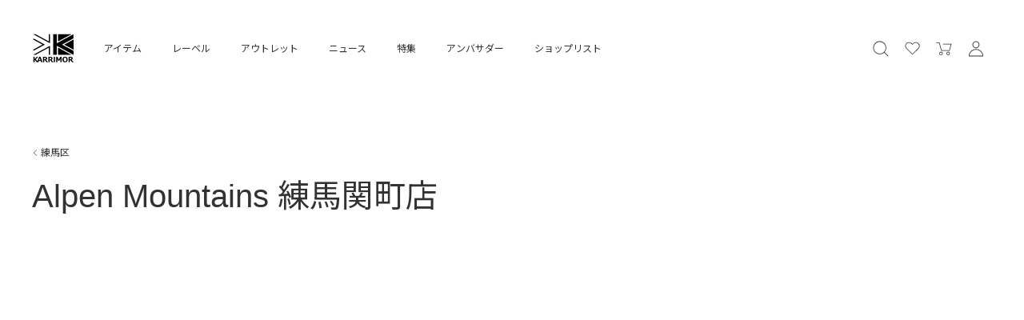

--- FILE ---
content_type: text/html; charset=UTF-8
request_url: http://prd.karrimor-cms.com/shoplist/alpen-mountains
body_size: 36895
content:
<!doctype html>
<html lang="ja">
<head>
  <meta charset="UTF-8">
  <meta name="viewport" content="width=device-width, initial-scale=1">
  <link rel="profile" href="https://gmpg.org/xfn/11">

  <title>karrimor カリマー  |  Alpen Mountains 練馬関町店</title>
  <meta property="og:title" content="karrimor カリマー  |  Alpen Mountains 練馬関町店" />


      <meta name="description" content="" />
  <meta property="og:description" content="" />
    
  <meta name="keywords" content="アルパイン,クライミング,ボルダリング,トレッキング,バックパッキング,ハイキング,マウンテニアリング,アドベンチャー,karrimor,カリマー,アウトドア,レインジャケット,ダウンジャケット,polartec,ポーラテック,neoshell,ネオシェル,リュックサック,デイパック,タウン,パッカブル,アタックザック,登山,公式通販,karrimor公式" />

  <meta property="og:type" content="website" />
  <meta property="og:site_name" content="Karrimor International" />

    <meta property="og:url" content="http://www.karrimor.jp/shoplist/alpen-mountains">
  <link rel="canonical" href="http://www.karrimor.jp/shoplist/alpen-mountains" />
    <meta name="twitter:card" content="summary_large_image" />
    <meta property="og:image" content="https://www.karrimor.jp/client_info/KARRIMOR/view/userweb/assets/img/ogp.jpg" />
    <!-- Google Tag Manager -->
  <script>(function(w,d,s,l,i){w[l]=w[l]||[];w[l].push({'gtm.start':
  new Date().getTime(),event:'gtm.js'});var f=d.getElementsByTagName(s)[0],
  j=d.createElement(s),dl=l!='dataLayer'?'&l='+l:'';j.async=true;j.src=
  'https://www.googletagmanager.com/gtm.js?id='+i+dl;f.parentNode.insertBefore(j,f);
  })(window,document,'script','dataLayer','GTM-TM6G6TD');</script>
  <!-- End Google Tag Manager -->
  <script>
    (function(i,s,o,g,r,a,m){i['GoogleAnalyticsObject']=r;i[r]=i[r]||function(){
    (i[r].q=i[r].q||[]).push(arguments)},i[r].l=1*new Date();a=s.createElement(o),
    m=s.getElementsByTagName(o)[0];a.async=1;a.src=g;m.parentNode.insertBefore(a,m)
    })(window,document,'script','https://www.google-analytics.com/analytics.js','ga');

    ga('create', 'UA-28950657-1', 'auto');
    ga('send', 'pageview');
  </script>


  <meta name='robots' content='max-image-preview:large' />
<link rel="alternate" type="application/rss+xml" title="karrimor カリマー &raquo; フィード" href="http://prd.karrimor-cms.com/feed" />
<link rel="alternate" type="application/rss+xml" title="karrimor カリマー &raquo; コメントフィード" href="http://prd.karrimor-cms.com/comments/feed" />
<script type="text/javascript">
window._wpemojiSettings = {"baseUrl":"https:\/\/s.w.org\/images\/core\/emoji\/14.0.0\/72x72\/","ext":".png","svgUrl":"https:\/\/s.w.org\/images\/core\/emoji\/14.0.0\/svg\/","svgExt":".svg","source":{"concatemoji":"http:\/\/prd.karrimor-cms.com\/wp\/wp-includes\/js\/wp-emoji-release.min.js?ver=6.2.8"}};
/*! This file is auto-generated */
!function(e,a,t){var n,r,o,i=a.createElement("canvas"),p=i.getContext&&i.getContext("2d");function s(e,t){p.clearRect(0,0,i.width,i.height),p.fillText(e,0,0);e=i.toDataURL();return p.clearRect(0,0,i.width,i.height),p.fillText(t,0,0),e===i.toDataURL()}function c(e){var t=a.createElement("script");t.src=e,t.defer=t.type="text/javascript",a.getElementsByTagName("head")[0].appendChild(t)}for(o=Array("flag","emoji"),t.supports={everything:!0,everythingExceptFlag:!0},r=0;r<o.length;r++)t.supports[o[r]]=function(e){if(p&&p.fillText)switch(p.textBaseline="top",p.font="600 32px Arial",e){case"flag":return s("\ud83c\udff3\ufe0f\u200d\u26a7\ufe0f","\ud83c\udff3\ufe0f\u200b\u26a7\ufe0f")?!1:!s("\ud83c\uddfa\ud83c\uddf3","\ud83c\uddfa\u200b\ud83c\uddf3")&&!s("\ud83c\udff4\udb40\udc67\udb40\udc62\udb40\udc65\udb40\udc6e\udb40\udc67\udb40\udc7f","\ud83c\udff4\u200b\udb40\udc67\u200b\udb40\udc62\u200b\udb40\udc65\u200b\udb40\udc6e\u200b\udb40\udc67\u200b\udb40\udc7f");case"emoji":return!s("\ud83e\udef1\ud83c\udffb\u200d\ud83e\udef2\ud83c\udfff","\ud83e\udef1\ud83c\udffb\u200b\ud83e\udef2\ud83c\udfff")}return!1}(o[r]),t.supports.everything=t.supports.everything&&t.supports[o[r]],"flag"!==o[r]&&(t.supports.everythingExceptFlag=t.supports.everythingExceptFlag&&t.supports[o[r]]);t.supports.everythingExceptFlag=t.supports.everythingExceptFlag&&!t.supports.flag,t.DOMReady=!1,t.readyCallback=function(){t.DOMReady=!0},t.supports.everything||(n=function(){t.readyCallback()},a.addEventListener?(a.addEventListener("DOMContentLoaded",n,!1),e.addEventListener("load",n,!1)):(e.attachEvent("onload",n),a.attachEvent("onreadystatechange",function(){"complete"===a.readyState&&t.readyCallback()})),(e=t.source||{}).concatemoji?c(e.concatemoji):e.wpemoji&&e.twemoji&&(c(e.twemoji),c(e.wpemoji)))}(window,document,window._wpemojiSettings);
</script>
<style type="text/css">
img.wp-smiley,
img.emoji {
	display: inline !important;
	border: none !important;
	box-shadow: none !important;
	height: 1em !important;
	width: 1em !important;
	margin: 0 0.07em !important;
	vertical-align: -0.1em !important;
	background: none !important;
	padding: 0 !important;
}
</style>
	<link rel='stylesheet' id='wp-block-library-css' href='http://prd.karrimor-cms.com/wp/wp-includes/css/dist/block-library/style.min.css?ver=6.2.8' type='text/css' media='all' />
<link rel='stylesheet' id='classic-theme-styles-css' href='http://prd.karrimor-cms.com/wp/wp-includes/css/classic-themes.min.css?ver=6.2.8' type='text/css' media='all' />
<style id='global-styles-inline-css' type='text/css'>
body{--wp--preset--color--black: #000000;--wp--preset--color--cyan-bluish-gray: #abb8c3;--wp--preset--color--white: #ffffff;--wp--preset--color--pale-pink: #f78da7;--wp--preset--color--vivid-red: #cf2e2e;--wp--preset--color--luminous-vivid-orange: #ff6900;--wp--preset--color--luminous-vivid-amber: #fcb900;--wp--preset--color--light-green-cyan: #7bdcb5;--wp--preset--color--vivid-green-cyan: #00d084;--wp--preset--color--pale-cyan-blue: #8ed1fc;--wp--preset--color--vivid-cyan-blue: #0693e3;--wp--preset--color--vivid-purple: #9b51e0;--wp--preset--gradient--vivid-cyan-blue-to-vivid-purple: linear-gradient(135deg,rgba(6,147,227,1) 0%,rgb(155,81,224) 100%);--wp--preset--gradient--light-green-cyan-to-vivid-green-cyan: linear-gradient(135deg,rgb(122,220,180) 0%,rgb(0,208,130) 100%);--wp--preset--gradient--luminous-vivid-amber-to-luminous-vivid-orange: linear-gradient(135deg,rgba(252,185,0,1) 0%,rgba(255,105,0,1) 100%);--wp--preset--gradient--luminous-vivid-orange-to-vivid-red: linear-gradient(135deg,rgba(255,105,0,1) 0%,rgb(207,46,46) 100%);--wp--preset--gradient--very-light-gray-to-cyan-bluish-gray: linear-gradient(135deg,rgb(238,238,238) 0%,rgb(169,184,195) 100%);--wp--preset--gradient--cool-to-warm-spectrum: linear-gradient(135deg,rgb(74,234,220) 0%,rgb(151,120,209) 20%,rgb(207,42,186) 40%,rgb(238,44,130) 60%,rgb(251,105,98) 80%,rgb(254,248,76) 100%);--wp--preset--gradient--blush-light-purple: linear-gradient(135deg,rgb(255,206,236) 0%,rgb(152,150,240) 100%);--wp--preset--gradient--blush-bordeaux: linear-gradient(135deg,rgb(254,205,165) 0%,rgb(254,45,45) 50%,rgb(107,0,62) 100%);--wp--preset--gradient--luminous-dusk: linear-gradient(135deg,rgb(255,203,112) 0%,rgb(199,81,192) 50%,rgb(65,88,208) 100%);--wp--preset--gradient--pale-ocean: linear-gradient(135deg,rgb(255,245,203) 0%,rgb(182,227,212) 50%,rgb(51,167,181) 100%);--wp--preset--gradient--electric-grass: linear-gradient(135deg,rgb(202,248,128) 0%,rgb(113,206,126) 100%);--wp--preset--gradient--midnight: linear-gradient(135deg,rgb(2,3,129) 0%,rgb(40,116,252) 100%);--wp--preset--duotone--dark-grayscale: url('#wp-duotone-dark-grayscale');--wp--preset--duotone--grayscale: url('#wp-duotone-grayscale');--wp--preset--duotone--purple-yellow: url('#wp-duotone-purple-yellow');--wp--preset--duotone--blue-red: url('#wp-duotone-blue-red');--wp--preset--duotone--midnight: url('#wp-duotone-midnight');--wp--preset--duotone--magenta-yellow: url('#wp-duotone-magenta-yellow');--wp--preset--duotone--purple-green: url('#wp-duotone-purple-green');--wp--preset--duotone--blue-orange: url('#wp-duotone-blue-orange');--wp--preset--font-size--small: 13px;--wp--preset--font-size--medium: 20px;--wp--preset--font-size--large: 36px;--wp--preset--font-size--x-large: 42px;--wp--preset--spacing--20: 0.44rem;--wp--preset--spacing--30: 0.67rem;--wp--preset--spacing--40: 1rem;--wp--preset--spacing--50: 1.5rem;--wp--preset--spacing--60: 2.25rem;--wp--preset--spacing--70: 3.38rem;--wp--preset--spacing--80: 5.06rem;--wp--preset--shadow--natural: 6px 6px 9px rgba(0, 0, 0, 0.2);--wp--preset--shadow--deep: 12px 12px 50px rgba(0, 0, 0, 0.4);--wp--preset--shadow--sharp: 6px 6px 0px rgba(0, 0, 0, 0.2);--wp--preset--shadow--outlined: 6px 6px 0px -3px rgba(255, 255, 255, 1), 6px 6px rgba(0, 0, 0, 1);--wp--preset--shadow--crisp: 6px 6px 0px rgba(0, 0, 0, 1);}:where(.is-layout-flex){gap: 0.5em;}body .is-layout-flow > .alignleft{float: left;margin-inline-start: 0;margin-inline-end: 2em;}body .is-layout-flow > .alignright{float: right;margin-inline-start: 2em;margin-inline-end: 0;}body .is-layout-flow > .aligncenter{margin-left: auto !important;margin-right: auto !important;}body .is-layout-constrained > .alignleft{float: left;margin-inline-start: 0;margin-inline-end: 2em;}body .is-layout-constrained > .alignright{float: right;margin-inline-start: 2em;margin-inline-end: 0;}body .is-layout-constrained > .aligncenter{margin-left: auto !important;margin-right: auto !important;}body .is-layout-constrained > :where(:not(.alignleft):not(.alignright):not(.alignfull)){max-width: var(--wp--style--global--content-size);margin-left: auto !important;margin-right: auto !important;}body .is-layout-constrained > .alignwide{max-width: var(--wp--style--global--wide-size);}body .is-layout-flex{display: flex;}body .is-layout-flex{flex-wrap: wrap;align-items: center;}body .is-layout-flex > *{margin: 0;}:where(.wp-block-columns.is-layout-flex){gap: 2em;}.has-black-color{color: var(--wp--preset--color--black) !important;}.has-cyan-bluish-gray-color{color: var(--wp--preset--color--cyan-bluish-gray) !important;}.has-white-color{color: var(--wp--preset--color--white) !important;}.has-pale-pink-color{color: var(--wp--preset--color--pale-pink) !important;}.has-vivid-red-color{color: var(--wp--preset--color--vivid-red) !important;}.has-luminous-vivid-orange-color{color: var(--wp--preset--color--luminous-vivid-orange) !important;}.has-luminous-vivid-amber-color{color: var(--wp--preset--color--luminous-vivid-amber) !important;}.has-light-green-cyan-color{color: var(--wp--preset--color--light-green-cyan) !important;}.has-vivid-green-cyan-color{color: var(--wp--preset--color--vivid-green-cyan) !important;}.has-pale-cyan-blue-color{color: var(--wp--preset--color--pale-cyan-blue) !important;}.has-vivid-cyan-blue-color{color: var(--wp--preset--color--vivid-cyan-blue) !important;}.has-vivid-purple-color{color: var(--wp--preset--color--vivid-purple) !important;}.has-black-background-color{background-color: var(--wp--preset--color--black) !important;}.has-cyan-bluish-gray-background-color{background-color: var(--wp--preset--color--cyan-bluish-gray) !important;}.has-white-background-color{background-color: var(--wp--preset--color--white) !important;}.has-pale-pink-background-color{background-color: var(--wp--preset--color--pale-pink) !important;}.has-vivid-red-background-color{background-color: var(--wp--preset--color--vivid-red) !important;}.has-luminous-vivid-orange-background-color{background-color: var(--wp--preset--color--luminous-vivid-orange) !important;}.has-luminous-vivid-amber-background-color{background-color: var(--wp--preset--color--luminous-vivid-amber) !important;}.has-light-green-cyan-background-color{background-color: var(--wp--preset--color--light-green-cyan) !important;}.has-vivid-green-cyan-background-color{background-color: var(--wp--preset--color--vivid-green-cyan) !important;}.has-pale-cyan-blue-background-color{background-color: var(--wp--preset--color--pale-cyan-blue) !important;}.has-vivid-cyan-blue-background-color{background-color: var(--wp--preset--color--vivid-cyan-blue) !important;}.has-vivid-purple-background-color{background-color: var(--wp--preset--color--vivid-purple) !important;}.has-black-border-color{border-color: var(--wp--preset--color--black) !important;}.has-cyan-bluish-gray-border-color{border-color: var(--wp--preset--color--cyan-bluish-gray) !important;}.has-white-border-color{border-color: var(--wp--preset--color--white) !important;}.has-pale-pink-border-color{border-color: var(--wp--preset--color--pale-pink) !important;}.has-vivid-red-border-color{border-color: var(--wp--preset--color--vivid-red) !important;}.has-luminous-vivid-orange-border-color{border-color: var(--wp--preset--color--luminous-vivid-orange) !important;}.has-luminous-vivid-amber-border-color{border-color: var(--wp--preset--color--luminous-vivid-amber) !important;}.has-light-green-cyan-border-color{border-color: var(--wp--preset--color--light-green-cyan) !important;}.has-vivid-green-cyan-border-color{border-color: var(--wp--preset--color--vivid-green-cyan) !important;}.has-pale-cyan-blue-border-color{border-color: var(--wp--preset--color--pale-cyan-blue) !important;}.has-vivid-cyan-blue-border-color{border-color: var(--wp--preset--color--vivid-cyan-blue) !important;}.has-vivid-purple-border-color{border-color: var(--wp--preset--color--vivid-purple) !important;}.has-vivid-cyan-blue-to-vivid-purple-gradient-background{background: var(--wp--preset--gradient--vivid-cyan-blue-to-vivid-purple) !important;}.has-light-green-cyan-to-vivid-green-cyan-gradient-background{background: var(--wp--preset--gradient--light-green-cyan-to-vivid-green-cyan) !important;}.has-luminous-vivid-amber-to-luminous-vivid-orange-gradient-background{background: var(--wp--preset--gradient--luminous-vivid-amber-to-luminous-vivid-orange) !important;}.has-luminous-vivid-orange-to-vivid-red-gradient-background{background: var(--wp--preset--gradient--luminous-vivid-orange-to-vivid-red) !important;}.has-very-light-gray-to-cyan-bluish-gray-gradient-background{background: var(--wp--preset--gradient--very-light-gray-to-cyan-bluish-gray) !important;}.has-cool-to-warm-spectrum-gradient-background{background: var(--wp--preset--gradient--cool-to-warm-spectrum) !important;}.has-blush-light-purple-gradient-background{background: var(--wp--preset--gradient--blush-light-purple) !important;}.has-blush-bordeaux-gradient-background{background: var(--wp--preset--gradient--blush-bordeaux) !important;}.has-luminous-dusk-gradient-background{background: var(--wp--preset--gradient--luminous-dusk) !important;}.has-pale-ocean-gradient-background{background: var(--wp--preset--gradient--pale-ocean) !important;}.has-electric-grass-gradient-background{background: var(--wp--preset--gradient--electric-grass) !important;}.has-midnight-gradient-background{background: var(--wp--preset--gradient--midnight) !important;}.has-small-font-size{font-size: var(--wp--preset--font-size--small) !important;}.has-medium-font-size{font-size: var(--wp--preset--font-size--medium) !important;}.has-large-font-size{font-size: var(--wp--preset--font-size--large) !important;}.has-x-large-font-size{font-size: var(--wp--preset--font-size--x-large) !important;}
.wp-block-navigation a:where(:not(.wp-element-button)){color: inherit;}
:where(.wp-block-columns.is-layout-flex){gap: 2em;}
.wp-block-pullquote{font-size: 1.5em;line-height: 1.6;}
</style>
<link rel='stylesheet' id='karrimor-style-css' href='http://prd.karrimor-cms.com/wp/wp-content/themes/karrimor/style.css?ver=6.2.8' type='text/css' media='all' />
<link rel="https://api.w.org/" href="http://prd.karrimor-cms.com/wp-json/" /><link rel="alternate" type="application/json" href="http://prd.karrimor-cms.com/wp-json/wp/v2/shoplist/14703" /><link rel="EditURI" type="application/rsd+xml" title="RSD" href="http://prd.karrimor-cms.com/wp/xmlrpc.php?rsd" />
<link rel="wlwmanifest" type="application/wlwmanifest+xml" href="http://prd.karrimor-cms.com/wp/wp-includes/wlwmanifest.xml" />
<meta name="generator" content="WordPress 6.2.8" />
<link rel="canonical" href="http://prd.karrimor-cms.com/shoplist/alpen-mountains" />
<link rel='shortlink' href='http://prd.karrimor-cms.com/?p=14703' />
<link rel="alternate" type="application/json+oembed" href="http://prd.karrimor-cms.com/wp-json/oembed/1.0/embed?url=http%3A%2F%2Fprd.karrimor-cms.com%2Fshoplist%2Falpen-mountains" />
<link rel="alternate" type="text/xml+oembed" href="http://prd.karrimor-cms.com/wp-json/oembed/1.0/embed?url=http%3A%2F%2Fprd.karrimor-cms.com%2Fshoplist%2Falpen-mountains&#038;format=xml" />
<style type="text/css">.recentcomments a{display:inline !important;padding:0 !important;margin:0 !important;}</style>		<style type="text/css" id="wp-custom-css">
			@media (min-width: 960px) {
    .wrap-top-0 .header:not(.js-headerTopFix) .brand-logo svg path.new {
        fill: #FAFAFA;
    }
}		</style>
		
  <link href="https://fonts.googleapis.com/css?family=Noto+Sans+JP" rel="stylesheet" />
  <link href="https://fonts.googleapis.com/css?family=Roboto&display=swap" rel="stylesheet" />
  <link rel="stylesheet" href="http://prd.karrimor-cms.com/wp/wp-content/themes/karrimor/assets/css/libs.css" />
  <link rel="stylesheet" href="http://prd.karrimor-cms.com/wp/wp-content/themes/karrimor/assets/css/common.css" type="text/css" />
  <script src="http://prd.karrimor-cms.com/wp/wp-content/themes/karrimor/assets/js/env.js"></script>

</head>

<body class="shoplist-template-default single single-shoplist postid-14703">
  <!-- Google Tag Manager (noscript) -->
  <noscript><iframe src="https://www.googletagmanager.com/ns.html?id=GTM-TM6G6TD"
  height="0" width="0" style="display:none;visibility:hidden"></iframe></noscript>
  <!-- End Google Tag Manager (noscript) -->


<header class="header standBy">
  <div class="header-container">
    <nav class="g-nav">
      <div m:id='common.IF_PREVIEW'>
        <!-- preview -->
      </div>
      <a class="btn brand-logo" href="/">
  <svg version="1.1" id="Layer_1" xmlns="http://www.w3.org/2000/svg" xmlns:xlink="http://www.w3.org/1999/xlink" x="0px" y="0px"
	 width="100%" viewBox="0 0 717 524" enable-background="new 0 0 717 524" xml:space="preserve">
<path fill="none" opacity="1.000000" stroke="none" 
	d="
M718.000000,192.000000 
	C718.000000,303.333313 718.000000,414.166626 718.000000,525.000000 
	C479.000061,525.000000 240.000122,525.000000 1.000141,525.000000 
	C1.000094,350.333435 1.000094,175.666855 1.000047,1.000211 
	C239.999863,1.000141 478.999725,1.000141 717.999756,1.000070 
	C718.000000,64.500000 718.000000,128.000000 718.000000,192.000000 
M360.000000,197.500000 
	C360.000000,258.254974 360.000000,319.009949 360.000000,379.721313 
	C380.627563,379.721313 400.697174,379.721313 420.910095,379.721313 
	C420.910095,328.144653 420.910095,276.846191 420.910095,225.060287 
	C514.563904,276.994843 607.900330,328.753357 701.997253,380.933594 
	C701.997253,357.155731 702.022827,334.528931 701.909912,311.902740 
	C701.905090,310.933105 700.836853,309.586548 699.901306,309.060699 
	C684.345886,300.316742 668.759949,291.626099 653.123901,283.026947 
	C638.905640,275.207520 624.575806,267.590332 610.372437,259.744202 
	C590.116760,248.554688 569.936523,237.228928 549.714783,225.977936 
	C536.228821,218.474594 522.726807,211.000031 508.874939,203.314468 
	C573.564880,167.547714 637.800659,132.032028 701.662048,96.723381 
	C701.662048,72.216873 701.662048,48.173759 701.662048,23.284830 
	C696.058411,26.412298 691.077942,29.241177 686.052307,31.987448 
	C671.811035,39.769672 657.504211,47.433022 643.310364,55.300491 
	C623.772949,66.129913 604.345215,77.157234 584.813660,87.997391 
	C570.763977,95.795059 556.591431,103.371185 542.527405,111.143364 
	C521.569153,122.725594 500.637665,134.356903 479.735687,146.040482 
	C469.348663,151.846497 459.101959,157.904068 448.700409,163.683411 
	C439.758148,168.651917 430.686157,173.386856 420.919586,178.628647 
	C420.919586,126.244827 420.919586,74.721252 420.919586,23.296284 
	C400.336853,23.296284 380.266968,23.296284 360.000000,23.296284 
	C360.000000,81.228226 360.000000,138.864105 360.000000,197.500000 
M439.000000,121.500000 
	C439.000000,130.595657 439.000000,139.691315 439.000000,149.284119 
	C440.722748,148.523987 441.912201,148.100937 443.005157,147.501846 
	C463.720520,136.146530 484.404968,124.734726 505.137268,113.410583 
	C520.225159,105.169510 535.414734,97.114258 550.484497,88.840416 
	C572.179016,76.929314 593.789856,64.865784 615.467285,52.923397 
	C630.107727,44.857796 644.816467,36.916023 659.457581,28.851566 
	C662.109375,27.390888 664.581604,25.604185 668.194641,23.290575 
	C590.912537,23.290575 515.062256,23.290575 439.000000,23.290575 
	C439.000000,55.887127 439.000000,88.193565 439.000000,121.500000 
M660.028687,375.536652 
	C659.188171,375.056549 658.354675,374.563782 657.506226,374.098175 
	C639.198547,364.051147 620.904297,353.979584 602.575684,343.970978 
	C586.636047,335.266907 570.616638,326.708313 554.705261,317.953186 
	C532.026978,305.474579 509.411865,292.881042 486.776276,280.324860 
	C474.687622,273.619171 462.654327,266.812042 450.505066,260.218353 
	C447.036133,258.335693 443.248718,257.039886 439.319885,255.351440 
	C439.319885,297.706726 439.319885,338.777679 439.319885,379.488647 
	C515.075256,379.488647 590.510132,379.488647 665.945007,379.488647 
	C666.007446,379.196655 666.069824,378.904633 666.132202,378.612640 
	C664.312561,377.731842 662.492981,376.851044 660.028687,375.536652 
M701.998901,118.967072 
	C699.494080,114.204414 696.964478,118.626793 695.330078,119.486053 
	C684.102478,125.388718 673.167969,131.844940 662.057068,137.974274 
	C647.857544,145.807358 633.546753,153.438492 619.345459,161.268341 
	C597.827515,173.132248 576.357056,185.082565 554.880676,197.021713 
	C551.471069,198.917191 548.135864,200.946381 544.128540,203.286072 
	C597.033936,232.603668 649.206848,261.515350 702.000000,290.770752 
	C702.000000,233.092361 702.000000,176.485443 701.998901,118.967072 
M144.503204,71.002090 
	C137.054459,66.874695 129.611099,62.737522 122.155899,58.621803 
	C102.451576,47.743851 82.763298,36.836411 63.008076,26.051624 
	C60.520840,24.693792 57.694553,23.220612 54.984268,23.137272 
	C44.164547,22.804565 33.328583,23.000042 22.498629,23.000042 
	C22.434900,23.572527 22.371172,24.145012 22.307444,24.717499 
	C116.612579,76.982361 210.917709,129.247223 305.683563,181.767410 
	C305.683563,128.242355 305.683563,75.700951 305.683563,23.319965 
	C298.289001,23.319965 291.214233,23.319965 283.796844,23.319965 
	C283.796844,64.695801 283.796844,105.752556 283.796844,147.046890 
	C282.954498,146.818573 282.460052,146.780533 282.063873,146.563293 
	C267.973236,138.837067 253.910675,131.059433 239.803116,123.364311 
	C228.378525,117.132668 216.868286,111.057823 205.454758,104.806206 
	C185.292175,93.762390 165.174301,82.636955 144.503204,71.002090 
M192.358459,306.967407 
	C222.670685,290.171021 252.982910,273.374634 284.173767,256.091400 
	C284.173767,297.805756 284.173767,338.347198 284.173767,378.658447 
	C291.755188,378.658447 298.830994,378.658447 305.699036,378.658447 
	C305.699036,326.594452 305.699036,274.872375 305.699036,222.721024 
	C304.100281,223.263229 302.822083,223.490097 301.754425,224.091049 
	C291.804779,229.691315 281.941071,235.445572 271.957825,240.984604 
	C244.136551,256.420837 216.258820,271.755280 188.425018,287.168945 
	C166.909393,299.083771 145.433289,311.069977 123.927292,323.002197 
	C95.113197,338.989258 66.288345,354.956909 37.465286,370.927795 
	C32.392147,373.738831 27.305193,376.524933 21.938581,379.480072 
	C28.125973,380.023193 33.699955,381.049377 39.234028,380.866699 
	C46.685875,380.620697 54.387486,382.831665 61.566212,378.820221 
	C86.546379,364.861450 111.547523,350.939636 136.595520,337.103027 
	C154.885010,326.999847 173.260742,317.052795 192.358459,306.967407 
M62.021599,485.536530 
	C66.098671,490.611450 70.054016,495.791748 74.311005,500.710968 
	C76.084450,502.760284 78.412277,505.616394 80.639687,505.760406 
	C89.587265,506.339020 98.594193,505.999786 107.492004,505.999786 
	C109.912941,499.184418 112.246292,492.615631 114.596252,486.000061 
	C125.089935,486.000061 135.417892,486.121033 145.739594,485.920044 
	C148.528549,485.865753 149.377213,487.110168 150.027283,489.375641 
	C151.265350,493.690247 152.431030,498.059814 154.162827,502.181305 
	C154.830322,503.769897 156.891220,505.722015 158.432312,505.827454 
	C164.545822,506.245819 170.704819,505.999512 177.884003,505.999512 
	C166.295502,475.269867 154.961349,445.214752 143.606247,415.104004 
	C135.852173,415.104004 128.208160,415.104004 120.619873,415.104004 
	C111.138214,440.140015 101.692993,465.079834 92.048332,490.546234 
	C83.451294,479.822113 75.693596,469.995148 67.731384,460.336761 
	C66.100830,458.358826 65.415451,457.189758 67.409164,454.965790 
	C73.522057,448.147003 79.351372,441.075012 85.358864,434.160492 
	C90.785713,427.914276 96.301964,421.745758 102.258232,415.000000 
	C96.680840,415.000000 91.874031,415.294891 87.118530,414.926849 
	C80.901817,414.445770 76.033318,415.329926 72.016396,421.191742 
	C66.600906,429.094482 60.005806,436.197998 53.802303,443.547791 
	C50.654850,447.276825 47.256062,450.793793 43.970894,454.406616 
	C43.604130,454.149658 43.237362,453.892700 42.870598,453.635742 
	C42.870598,440.869843 42.870598,428.103943 42.870598,415.227295 
	C35.811981,415.227295 29.074255,415.227295 22.225811,415.227295 
	C22.225811,445.522888 22.225811,475.590820 22.225811,505.771118 
	C29.191256,505.771118 35.929012,505.771118 43.000000,505.771118 
	C43.000000,497.751740 43.357441,489.934784 42.880043,482.169189 
	C42.535728,476.568329 44.284378,472.659576 49.458626,469.821808 
	C53.466610,474.870117 57.491829,479.940125 62.021599,485.536530 
M146.602341,163.964462 
	C105.343376,141.094055 64.084412,118.223633 22.177647,94.994133 
	C22.177647,103.337891 22.177647,110.464264 22.177647,117.463684 
	C73.843208,146.020233 125.447556,174.542938 177.320374,203.214050 
	C172.720428,205.684814 168.626297,207.840927 164.571976,210.069443 
	C151.190308,217.424820 137.791519,224.749893 124.457649,232.191147 
	C104.523026,243.316116 84.663818,254.576263 64.722832,265.689728 
	C51.243130,273.202209 37.658142,280.525879 24.190691,288.059937 
	C23.172079,288.629791 22.132591,290.189301 22.097260,291.319855 
	C21.897221,297.720673 22.000505,304.130981 22.000505,311.630219 
	C30.020699,307.170227 37.267757,303.068756 44.580841,299.088593 
	C58.828964,291.333984 73.179321,283.765167 87.369797,275.907135 
	C113.947693,261.189545 140.428116,246.296051 166.976059,231.524231 
	C182.562363,222.851685 198.187134,214.247910 213.827728,205.673630 
	C216.728577,204.083389 216.993408,202.662094 213.998154,201.001984 
	C207.672104,197.495834 201.335770,194.008255 195.011887,190.498215 
	C179.126022,181.680908 163.244736,172.855377 146.602341,163.964462 
M470.962585,427.404053 
	C465.753571,438.328491 460.544586,449.252899 454.693268,461.524414 
	C446.964661,445.288208 439.809143,430.255951 432.650726,415.217590 
	C424.901184,415.217590 417.127716,415.217590 409.220276,415.217590 
	C409.220276,445.506195 409.220276,475.576904 409.220276,505.775696 
	C415.847260,505.775696 422.252228,505.775696 429.224792,505.775696 
	C429.224792,486.743286 429.224792,467.928284 429.224792,449.113312 
	C429.647278,449.004822 430.069763,448.896332 430.492249,448.787842 
	C433.996338,456.395203 437.909180,463.845306 440.910156,471.646210 
	C445.576996,483.777527 445.580048,484.066345 458.521210,484.000641 
	C459.511353,483.995605 460.501587,483.999969 461.280823,483.999969 
	C466.789490,472.109375 472.183380,460.466461 477.577301,448.823578 
	C478.042419,448.921417 478.507568,449.019287 478.972717,449.117157 
	C478.972717,468.058563 478.972717,487.000000 478.972717,505.637848 
	C486.463531,505.637848 493.208344,505.637848 499.635162,505.637848 
	C499.635162,475.202942 499.635162,445.130707 499.635162,415.000000 
	C496.604828,415.000000 493.879303,415.363037 491.283905,414.935730 
	C481.241974,413.282471 473.775330,415.786133 470.962585,427.404053 
M255.999924,436.828247 
	C254.674896,426.911469 249.394073,419.561737 239.689545,417.561493 
	C230.317368,415.629730 220.529846,415.504120 210.902969,415.079376 
	C202.334442,414.701355 193.736023,415.000000 185.289825,415.000000 
	C185.289825,445.681976 185.289825,475.735443 185.289825,505.712219 
	C192.319046,505.712219 199.055450,505.712219 206.168671,505.712219 
	C206.168671,494.354736 206.168671,483.280396 206.168671,472.000031 
	C207.525650,472.000031 208.530914,472.144775 209.480682,471.976440 
	C215.493134,470.910919 219.518051,473.174042 222.989380,478.296234 
	C228.703705,486.728027 235.142136,494.672272 241.365677,502.752472 
	C242.335419,504.011566 243.752518,505.776672 245.015045,505.821136 
	C252.996109,506.101837 260.991913,505.963531 270.167114,505.963531 
	C259.114777,492.182159 248.976135,479.540100 238.639511,466.651154 
	C250.807861,460.637299 256.775970,451.157867 255.999924,436.828247 
M675.553833,464.039612 
	C684.863159,458.337402 689.161499,449.730072 688.890198,439.121948 
	C688.662048,430.199432 684.999023,422.577545 676.201965,419.167206 
	C670.745544,417.051819 664.783142,415.428741 658.980225,415.183197 
	C645.419800,414.609497 631.818542,415.000000 618.242676,415.000000 
	C618.242676,445.599670 618.242676,475.646454 618.242676,505.761475 
	C625.220947,505.761475 631.954163,505.761475 639.068604,505.761475 
	C639.068604,494.459503 639.068604,483.389740 639.068604,472.000519 
	C642.575195,472.000519 645.706970,471.894897 648.824280,472.060730 
	C649.844421,472.114990 651.185608,472.597565 651.771545,473.355011 
	C658.011475,481.421539 664.081055,489.619751 670.305786,497.698303 
	C672.525635,500.579254 674.773315,505.255981 677.469604,505.611176 
	C685.505371,506.669708 693.769958,505.991028 702.996887,505.991028 
	C692.017090,492.341125 681.867371,479.723267 671.672363,467.049011 
	C673.000061,466.037567 673.995544,465.279205 675.553833,464.039612 
M316.378571,415.000000 
	C303.303436,415.000000 290.228302,415.000000 277.281006,415.000000 
	C277.281006,445.677673 277.281006,475.724365 277.281006,505.723297 
	C284.298828,505.723297 291.032715,505.723297 298.143677,505.723297 
	C298.143677,494.380737 298.143677,483.309814 298.143677,472.000305 
	C301.493164,472.000305 304.470154,471.896851 307.432190,472.062286 
	C308.341797,472.113068 309.485901,472.677124 310.055817,473.383026 
	C316.994537,481.977417 324.369965,490.289795 330.515900,499.426147 
	C333.984589,504.582489 337.543060,506.601410 343.527740,506.104156 
	C349.315186,505.623291 355.173920,506.000000 361.720825,506.000000 
	C350.655548,492.220642 340.349121,479.386230 330.630127,467.283356 
	C334.510498,463.979156 338.010529,461.133606 341.358826,458.119476 
	C348.291199,451.878937 349.859711,430.488098 341.071411,423.243439 
	C333.901794,417.333221 325.968231,415.662292 316.378571,415.000000 
M568.295044,506.999908 
	C579.471008,505.414093 588.507263,500.088409 594.963562,490.889404 
	C605.116089,476.424072 604.750305,460.190216 601.348633,443.965302 
	C598.137512,428.649384 588.455688,418.254639 573.122620,414.908936 
	C565.195007,413.179077 556.582886,413.386200 548.423950,414.186157 
	C534.843079,415.517700 525.027771,423.334442 519.297302,435.513062 
	C513.302124,448.254181 513.516541,462.010162 516.191772,475.376862 
	C519.194702,490.380829 528.551758,500.932434 543.312317,505.550201 
	C551.029724,507.964478 559.228271,508.894623 568.295044,506.999908 
M390.000000,464.500000 
	C390.000000,448.072266 390.000000,431.644531 390.000000,415.287811 
	C382.687439,415.287811 375.947906,415.287811 369.284973,415.287811 
	C369.284973,445.643890 369.284973,475.711334 369.284973,505.712219 
	C376.312469,505.712219 383.051971,505.712219 390.000000,505.712219 
	C390.000000,492.117065 390.000000,478.808533 390.000000,464.500000 
z"/>
<path fill="#000000" class="new" opacity="1.000000" stroke="none" 
	d="
M360.000000,197.000000 
	C360.000000,138.864105 360.000000,81.228226 360.000000,23.296284 
	C380.266968,23.296284 400.336853,23.296284 420.919586,23.296284 
	C420.919586,74.721252 420.919586,126.244827 420.919586,178.628647 
	C430.686157,173.386856 439.758148,168.651917 448.700409,163.683411 
	C459.101959,157.904068 469.348663,151.846497 479.735687,146.040482 
	C500.637665,134.356903 521.569153,122.725594 542.527405,111.143364 
	C556.591431,103.371185 570.763977,95.795059 584.813660,87.997391 
	C604.345215,77.157234 623.772949,66.129913 643.310364,55.300491 
	C657.504211,47.433022 671.811035,39.769672 686.052307,31.987448 
	C691.077942,29.241177 696.058411,26.412298 701.662048,23.284830 
	C701.662048,48.173759 701.662048,72.216873 701.662048,96.723381 
	C637.800659,132.032028 573.564880,167.547714 508.874939,203.314468 
	C522.726807,211.000031 536.228821,218.474594 549.714783,225.977936 
	C569.936523,237.228928 590.116760,248.554688 610.372437,259.744202 
	C624.575806,267.590332 638.905640,275.207520 653.123901,283.026947 
	C668.759949,291.626099 684.345886,300.316742 699.901306,309.060699 
	C700.836853,309.586548 701.905090,310.933105 701.909912,311.902740 
	C702.022827,334.528931 701.997253,357.155731 701.997253,380.933594 
	C607.900330,328.753357 514.563904,276.994843 420.910095,225.060287 
	C420.910095,276.846191 420.910095,328.144653 420.910095,379.721313 
	C400.697174,379.721313 380.627563,379.721313 360.000000,379.721313 
	C360.000000,319.009949 360.000000,258.254974 360.000000,197.000000 
z"/>
<path fill="#000000" class="new" opacity="1.000000" stroke="none" 
	d="
M439.000000,121.000000 
	C439.000000,88.193565 439.000000,55.887127 439.000000,23.290575 
	C515.062256,23.290575 590.912537,23.290575 668.194641,23.290575 
	C664.581604,25.604185 662.109375,27.390888 659.457581,28.851566 
	C644.816467,36.916023 630.107727,44.857796 615.467285,52.923397 
	C593.789856,64.865784 572.179016,76.929314 550.484497,88.840416 
	C535.414734,97.114258 520.225159,105.169510 505.137268,113.410583 
	C484.404968,124.734726 463.720520,136.146530 443.005157,147.501846 
	C441.912201,148.100937 440.722748,148.523987 439.000000,149.284119 
	C439.000000,139.691315 439.000000,130.595657 439.000000,121.000000 
z"/>
<path fill="#000000" class="new" opacity="1.000000" stroke="none" 
	d="
M660.351013,375.753479 
	C662.492981,376.851044 664.312561,377.731842 666.132202,378.612640 
	C666.069824,378.904633 666.007446,379.196655 665.945007,379.488647 
	C590.510132,379.488647 515.075256,379.488647 439.319885,379.488647 
	C439.319885,338.777679 439.319885,297.706726 439.319885,255.351440 
	C443.248718,257.039886 447.036133,258.335693 450.505066,260.218353 
	C462.654327,266.812042 474.687622,273.619171 486.776276,280.324860 
	C509.411865,292.881042 532.026978,305.474579 554.705261,317.953186 
	C570.616638,326.708313 586.636047,335.266907 602.575684,343.970978 
	C620.904297,353.979584 639.198547,364.051147 657.506226,374.098175 
	C658.354675,374.563782 659.188171,375.056549 660.351013,375.753479 
z"/>
<path fill="#000000" class="new" opacity="1.000000" stroke="none" 
	d="
M701.999451,119.422806 
	C702.000000,176.485443 702.000000,233.092361 702.000000,290.770752 
	C649.206848,261.515350 597.033936,232.603668 544.128540,203.286072 
	C548.135864,200.946381 551.471069,198.917191 554.880676,197.021713 
	C576.357056,185.082565 597.827515,173.132248 619.345459,161.268341 
	C633.546753,153.438492 647.857544,145.807358 662.057068,137.974274 
	C673.167969,131.844940 684.102478,125.388718 695.330078,119.486053 
	C696.964478,118.626793 699.494080,114.204414 701.999451,119.422806 
z"/>
<path fill="#000000" class="new" opacity="1.000000" stroke="none" 
	d="
M144.770447,71.273895 
	C165.174301,82.636955 185.292175,93.762390 205.454758,104.806206 
	C216.868286,111.057823 228.378525,117.132668 239.803116,123.364311 
	C253.910675,131.059433 267.973236,138.837067 282.063873,146.563293 
	C282.460052,146.780533 282.954498,146.818573 283.796844,147.046890 
	C283.796844,105.752556 283.796844,64.695801 283.796844,23.319965 
	C291.214233,23.319965 298.289001,23.319965 305.683563,23.319965 
	C305.683563,75.700951 305.683563,128.242355 305.683563,181.767410 
	C210.917709,129.247223 116.612579,76.982361 22.307444,24.717499 
	C22.371172,24.145012 22.434900,23.572527 22.498629,23.000042 
	C33.328583,23.000042 44.164547,22.804565 54.984268,23.137272 
	C57.694553,23.220612 60.520840,24.693792 63.008076,26.051624 
	C82.763298,36.836411 102.451576,47.743851 122.155899,58.621803 
	C129.611099,62.737522 137.054459,66.874695 144.770447,71.273895 
z"/>
<path fill="#000000" class="new" opacity="1.000000" stroke="none" 
	d="
M191.978241,307.001770 
	C173.260742,317.052795 154.885010,326.999847 136.595520,337.103027 
	C111.547523,350.939636 86.546379,364.861450 61.566212,378.820221 
	C54.387486,382.831665 46.685875,380.620697 39.234028,380.866699 
	C33.699955,381.049377 28.125973,380.023193 21.938581,379.480072 
	C27.305193,376.524933 32.392147,373.738831 37.465286,370.927795 
	C66.288345,354.956909 95.113197,338.989258 123.927292,323.002197 
	C145.433289,311.069977 166.909393,299.083771 188.425018,287.168945 
	C216.258820,271.755280 244.136551,256.420837 271.957825,240.984604 
	C281.941071,235.445572 291.804779,229.691315 301.754425,224.091049 
	C302.822083,223.490097 304.100281,223.263229 305.699036,222.721024 
	C305.699036,274.872375 305.699036,326.594452 305.699036,378.658447 
	C298.830994,378.658447 291.755188,378.658447 284.173767,378.658447 
	C284.173767,338.347198 284.173767,297.805756 284.173767,256.091400 
	C252.982910,273.374634 222.670685,290.171021 191.978241,307.001770 
z"/>
<path fill="#000000" class="new" opacity="1.000000" stroke="none" 
	d="
M61.769325,485.273315 
	C57.491829,479.940125 53.466610,474.870117 49.458626,469.821808 
	C44.284378,472.659576 42.535728,476.568329 42.880043,482.169189 
	C43.357441,489.934784 43.000000,497.751740 43.000000,505.771118 
	C35.929012,505.771118 29.191256,505.771118 22.225811,505.771118 
	C22.225811,475.590820 22.225811,445.522888 22.225811,415.227295 
	C29.074255,415.227295 35.811981,415.227295 42.870598,415.227295 
	C42.870598,428.103943 42.870598,440.869843 42.870598,453.635742 
	C43.237362,453.892700 43.604130,454.149658 43.970894,454.406616 
	C47.256062,450.793793 50.654850,447.276825 53.802303,443.547791 
	C60.005806,436.197998 66.600906,429.094482 72.016396,421.191742 
	C76.033318,415.329926 80.901817,414.445770 87.118530,414.926849 
	C91.874031,415.294891 96.680840,415.000000 102.258232,415.000000 
	C96.301964,421.745758 90.785713,427.914276 85.358864,434.160492 
	C79.351372,441.075012 73.522057,448.147003 67.409164,454.965790 
	C65.415451,457.189758 66.100830,458.358826 67.731384,460.336761 
	C75.693596,469.995148 83.451294,479.822113 92.048332,490.546234 
	C101.692993,465.079834 111.138214,440.140015 120.619873,415.104004 
	C128.208160,415.104004 135.852173,415.104004 143.606247,415.104004 
	C154.961349,445.214752 166.295502,475.269867 177.884003,505.999512 
	C170.704819,505.999512 164.545822,506.245819 158.432312,505.827454 
	C156.891220,505.722015 154.830322,503.769897 154.162827,502.181305 
	C152.431030,498.059814 151.265350,493.690247 150.027283,489.375641 
	C149.377213,487.110168 148.528549,485.865753 145.739594,485.920044 
	C135.417892,486.121033 125.089935,486.000061 114.596252,486.000061 
	C112.246292,492.615631 109.912941,499.184418 107.492004,505.999786 
	C98.594193,505.999786 89.587265,506.339020 80.639687,505.760406 
	C78.412277,505.616394 76.084450,502.760284 74.311005,500.710968 
	C70.054016,495.791748 66.098671,490.611450 61.769325,485.273315 
M133.968231,443.718109 
	C133.256317,442.147491 132.544403,440.576843 131.463470,438.192078 
	C127.421593,449.571686 123.685310,460.090881 119.925339,470.676788 
	C127.793205,470.676788 135.335663,470.676788 143.328079,470.676788 
	C140.117249,461.670807 137.058884,453.092499 133.968231,443.718109 
z"/>
<path fill="#000000" class="new" opacity="1.000000" stroke="none" 
	d="
M146.981979,163.998810 
	C163.244736,172.855377 179.126022,181.680908 195.011887,190.498215 
	C201.335770,194.008255 207.672104,197.495834 213.998154,201.001984 
	C216.993408,202.662094 216.728577,204.083389 213.827728,205.673630 
	C198.187134,214.247910 182.562363,222.851685 166.976059,231.524231 
	C140.428116,246.296051 113.947693,261.189545 87.369797,275.907135 
	C73.179321,283.765167 58.828964,291.333984 44.580841,299.088593 
	C37.267757,303.068756 30.020699,307.170227 22.000505,311.630219 
	C22.000505,304.130981 21.897221,297.720673 22.097260,291.319855 
	C22.132591,290.189301 23.172079,288.629791 24.190691,288.059937 
	C37.658142,280.525879 51.243130,273.202209 64.722832,265.689728 
	C84.663818,254.576263 104.523026,243.316116 124.457649,232.191147 
	C137.791519,224.749893 151.190308,217.424820 164.571976,210.069443 
	C168.626297,207.840927 172.720428,205.684814 177.320374,203.214050 
	C125.447556,174.542938 73.843208,146.020233 22.177647,117.463684 
	C22.177647,110.464264 22.177647,103.337891 22.177647,94.994133 
	C64.084412,118.223633 105.343376,141.094055 146.981979,163.998810 
z"/>
<path fill="#000000" class="new" opacity="1.000000" stroke="none" 
	d="
M470.998169,427.018036 
	C473.775330,415.786133 481.241974,413.282471 491.283905,414.935730 
	C493.879303,415.363037 496.604828,415.000000 499.635162,415.000000 
	C499.635162,445.130707 499.635162,475.202942 499.635162,505.637848 
	C493.208344,505.637848 486.463531,505.637848 478.972717,505.637848 
	C478.972717,487.000000 478.972717,468.058563 478.972717,449.117157 
	C478.507568,449.019287 478.042419,448.921417 477.577301,448.823578 
	C472.183380,460.466461 466.789490,472.109375 461.280823,483.999969 
	C460.501587,483.999969 459.511353,483.995605 458.521210,484.000641 
	C445.580048,484.066345 445.576996,483.777527 440.910156,471.646210 
	C437.909180,463.845306 433.996338,456.395203 430.492249,448.787842 
	C430.069763,448.896332 429.647278,449.004822 429.224792,449.113312 
	C429.224792,467.928284 429.224792,486.743286 429.224792,505.775696 
	C422.252228,505.775696 415.847260,505.775696 409.220276,505.775696 
	C409.220276,475.576904 409.220276,445.506195 409.220276,415.217590 
	C417.127716,415.217590 424.901184,415.217590 432.650726,415.217590 
	C439.809143,430.255951 446.964661,445.288208 454.693268,461.524414 
	C460.544586,449.252899 465.753571,438.328491 470.998169,427.018036 
z"/>
<path fill="#000000" class="new" opacity="1.000000" stroke="none" 
	d="
M255.999969,437.282288 
	C256.775970,451.157867 250.807861,460.637299 238.639511,466.651154 
	C248.976135,479.540100 259.114777,492.182159 270.167114,505.963531 
	C260.991913,505.963531 252.996109,506.101837 245.015045,505.821136 
	C243.752518,505.776672 242.335419,504.011566 241.365677,502.752472 
	C235.142136,494.672272 228.703705,486.728027 222.989380,478.296234 
	C219.518051,473.174042 215.493134,470.910919 209.480682,471.976440 
	C208.530914,472.144775 207.525650,472.000031 206.168671,472.000031 
	C206.168671,483.280396 206.168671,494.354736 206.168671,505.712219 
	C199.055450,505.712219 192.319046,505.712219 185.289825,505.712219 
	C185.289825,475.735443 185.289825,445.681976 185.289825,415.000000 
	C193.736023,415.000000 202.334442,414.701355 210.902969,415.079376 
	C220.529846,415.504120 230.317368,415.629730 239.689545,417.561493 
	C249.394073,419.561737 254.674896,426.911469 255.999969,437.282288 
M214.422852,457.000000 
	C215.753952,456.999878 217.134155,457.230743 218.407730,456.959991 
	C224.267258,455.714264 230.467758,455.670868 233.336563,448.377106 
	C236.617844,440.034729 233.147369,432.317291 226.137009,431.176666 
	C219.600845,430.113190 212.895203,430.091370 206.276764,429.611938 
	C206.276764,439.310181 206.276764,448.040070 206.276764,457.000000 
	C208.856552,457.000000 211.161850,457.000000 214.422852,457.000000 
z"/>
<path fill="#000000" class="new" opacity="1.000000" stroke="none" 
	d="
M675.272400,464.280243 
	C673.995544,465.279205 673.000061,466.037567 671.672363,467.049011 
	C681.867371,479.723267 692.017090,492.341125 702.996887,505.991028 
	C693.769958,505.991028 685.505371,506.669708 677.469604,505.611176 
	C674.773315,505.255981 672.525635,500.579254 670.305786,497.698303 
	C664.081055,489.619751 658.011475,481.421539 651.771545,473.355011 
	C651.185608,472.597565 649.844421,472.114990 648.824280,472.060730 
	C645.706970,471.894897 642.575195,472.000519 639.068604,472.000519 
	C639.068604,483.389740 639.068604,494.459503 639.068604,505.761475 
	C631.954163,505.761475 625.220947,505.761475 618.242676,505.761475 
	C618.242676,475.646454 618.242676,445.599670 618.242676,415.000000 
	C631.818542,415.000000 645.419800,414.609497 658.980225,415.183197 
	C664.783142,415.428741 670.745544,417.051819 676.201965,419.167206 
	C684.999023,422.577545 688.662048,430.199432 688.890198,439.121948 
	C689.161499,449.730072 684.863159,458.337402 675.272400,464.280243 
M639.000000,449.439819 
	C639.000000,451.873779 639.000000,454.307739 639.000000,457.918243 
	C646.199646,456.883514 652.840576,456.383789 659.242798,454.872620 
	C664.904846,453.536133 667.421326,447.840088 666.999878,439.755005 
	C666.782776,435.589569 663.365356,431.801392 658.149841,431.092133 
	C651.903442,430.242706 645.563904,430.077942 639.000000,429.597290 
	C639.000000,436.529449 639.000000,442.492981 639.000000,449.439819 
z"/>
<path fill="#000000" class="new" opacity="1.000000" stroke="none" 
	d="
M316.859985,415.000000 
	C325.968231,415.662292 333.901794,417.333221 341.071411,423.243439 
	C349.859711,430.488098 348.291199,451.878937 341.358826,458.119476 
	C338.010529,461.133606 334.510498,463.979156 330.630127,467.283356 
	C340.349121,479.386230 350.655548,492.220642 361.720825,506.000000 
	C355.173920,506.000000 349.315186,505.623291 343.527740,506.104156 
	C337.543060,506.601410 333.984589,504.582489 330.515900,499.426147 
	C324.369965,490.289795 316.994537,481.977417 310.055817,473.383026 
	C309.485901,472.677124 308.341797,472.113068 307.432190,472.062286 
	C304.470154,471.896851 301.493164,472.000305 298.143677,472.000305 
	C298.143677,483.309814 298.143677,494.380737 298.143677,505.723297 
	C291.032715,505.723297 284.298828,505.723297 277.281006,505.723297 
	C277.281006,475.724365 277.281006,445.677673 277.281006,415.000000 
	C290.228302,415.000000 303.303436,415.000000 316.859985,415.000000 
M324.065582,435.599030 
	C321.947327,434.070374 319.977661,431.542877 317.682770,431.201538 
	C310.962402,430.201874 304.112549,430.072815 297.000000,429.580994 
	C297.000000,434.811493 297.000000,439.103424 297.000000,443.395355 
	C297.000000,447.829590 297.000000,452.263794 297.000000,456.998993 
	C301.920898,456.998993 306.404175,457.335144 310.821320,456.937225 
	C325.243103,455.638092 328.485016,444.787903 324.065582,435.599030 
z"/>
<path fill="#000000" class="new" opacity="1.000000" stroke="none" 
	d="
M567.846436,506.999939 
	C559.228271,508.894623 551.029724,507.964478 543.312317,505.550201 
	C528.551758,500.932434 519.194702,490.380829 516.191772,475.376862 
	C513.516541,462.010162 513.302124,448.254181 519.297302,435.513062 
	C525.027771,423.334442 534.843079,415.517700 548.423950,414.186157 
	C556.582886,413.386200 565.195007,413.179077 573.122620,414.908936 
	C588.455688,418.254639 598.137512,428.649384 601.348633,443.965302 
	C604.750305,460.190216 605.116089,476.424072 594.963562,490.889404 
	C588.507263,500.088409 579.471008,505.414093 567.846436,506.999939 
M566.385925,429.888947 
	C564.740112,429.316711 563.125000,428.624634 561.442871,428.194580 
	C556.302856,426.880615 545.783508,431.534607 542.969727,435.955902 
	C534.796997,448.797882 534.469666,462.312622 538.847900,476.449921 
	C541.534668,485.125488 549.339417,493.481201 562.153076,492.084473 
	C569.557190,491.277374 578.040466,483.438599 579.971619,474.428192 
	C581.541321,467.104675 582.583191,459.863159 581.153870,452.208832 
	C579.388367,442.753967 576.559998,434.452911 566.385925,429.888947 
z"/>
<path fill="#000000" class="new" opacity="1.000000" stroke="none" 
	d="
M390.000000,465.000000 
	C390.000000,478.808533 390.000000,492.117065 390.000000,505.712219 
	C383.051971,505.712219 376.312469,505.712219 369.284973,505.712219 
	C369.284973,475.711334 369.284973,445.643890 369.284973,415.287811 
	C375.947906,415.287811 382.687439,415.287811 390.000000,415.287811 
	C390.000000,431.644531 390.000000,448.072266 390.000000,465.000000 
z"/>
<path fill="none" opacity="1.000000" stroke="none" 
	d="
M133.984375,444.116150 
	C137.058884,453.092499 140.117249,461.670807 143.328079,470.676788 
	C135.335663,470.676788 127.793205,470.676788 119.925339,470.676788 
	C123.685310,460.090881 127.421593,449.571686 131.463470,438.192078 
	C132.544403,440.576843 133.256317,442.147491 133.984375,444.116150 
z"/>
<path fill="none" opacity="1.000000" stroke="none" 
	d="
M213.945007,457.000000 
	C211.161850,457.000000 208.856552,457.000000 206.276764,457.000000 
	C206.276764,448.040070 206.276764,439.310181 206.276764,429.611938 
	C212.895203,430.091370 219.600845,430.113190 226.137009,431.176666 
	C233.147369,432.317291 236.617844,440.034729 233.336563,448.377106 
	C230.467758,455.670868 224.267258,455.714264 218.407730,456.959991 
	C217.134155,457.230743 215.753952,456.999878 213.945007,457.000000 
z"/>
<path fill="none" opacity="1.000000" stroke="none" 
	d="
M639.000000,448.948181 
	C639.000000,442.492981 639.000000,436.529449 639.000000,429.597290 
	C645.563904,430.077942 651.903442,430.242706 658.149841,431.092133 
	C663.365356,431.801392 666.782776,435.589569 666.999878,439.755005 
	C667.421326,447.840088 664.904846,453.536133 659.242798,454.872620 
	C652.840576,456.383789 646.199646,456.883514 639.000000,457.918243 
	C639.000000,454.307739 639.000000,451.873779 639.000000,448.948181 
z"/>
<path fill="none" opacity="1.000000" stroke="none" 
	d="
M324.367371,435.869873 
	C328.485016,444.787903 325.243103,455.638092 310.821320,456.937225 
	C306.404175,457.335144 301.920898,456.998993 297.000000,456.998993 
	C297.000000,452.263794 297.000000,447.829590 297.000000,443.395355 
	C297.000000,439.103424 297.000000,434.811493 297.000000,429.580994 
	C304.112549,430.072815 310.962402,430.201874 317.682770,431.201538 
	C319.977661,431.542877 321.947327,434.070374 324.367371,435.869873 
z"/>
<path fill="none" opacity="1.000000" stroke="none" 
	d="
M566.781616,429.952515 
	C576.559998,434.452911 579.388367,442.753967 581.153870,452.208832 
	C582.583191,459.863159 581.541321,467.104675 579.971619,474.428192 
	C578.040466,483.438599 569.557190,491.277374 562.153076,492.084473 
	C549.339417,493.481201 541.534668,485.125488 538.847900,476.449921 
	C534.469666,462.312622 534.796997,448.797882 542.969727,435.955902 
	C545.783508,431.534607 556.302856,426.880615 561.442871,428.194580 
	C563.125000,428.624634 564.740112,429.316711 566.781616,429.952515 
z"/>
</svg>

</a>
      <ul class="g-menu">
        <li class="g-menu-item hover-munu" data-menu="items">
          <a class="uk-text-link pc-text-size-12" href="/ext/itemlist.html">アイテム</a>
        </li>
        <li class="g-menu-item hover-munu" data-menu="label">
          <a class="uk-text-link pc-text-size-12" href="/ext/label.html">レーベル</a>
        </li>
        <li class="g-menu-item">
          <a class="uk-text-link pc-text-size-12" href="/category/ITEM_009_003/">アウトレット</a>
        </li>
        <li class="g-menu-item">
          <a class="uk-text-link pc-text-size-12" href="/ext/topics_list.html">ニュース</a>
        </li>
        <li class="g-menu-item">
          <a class="uk-text-link pc-text-size-12" href="/category/FEATURE/">特集</a>
        </li>
        <li class="g-menu-item">
          <a class="uk-text-link pc-text-size-12" href="/ambassador/">アンバサダー</a>
        </li>
        <li class="g-menu-item">
          <a class="uk-text-link pc-text-size-12" href="/shoplist/">ショップリスト</a>
        </li>
      </ul>
    </nav>
    <div class="g-sub-menu">
      <ul class="margin0 uk-flex uk-flex-middle">
        <li class="padding-pc-side-xxs"><a class="btn-search" href="/ext/itemlist.html"><i uk-icon="ka-search"></i></a></li>
        <li class="padding-pc-side-xxs">
          <a m:id='common.IF_MEMBER' class="btn-favorite" href="/wishlist.html"><i uk-icon="ka-heart"></i></a>

        </li>
        <li class="padding-pc-side-xxs">
          <a class="btn-cart" href="/cart_index.html"><i uk-icon="ka-cart"></i></a>
        </li>
        <li class="padding-pc-side-xxs">
          <a m:id='common.IF_MEMBER' class="btn-cart" href="/member_mypage.html"><i uk-icon="ka-user"></i></a>

        </li>
      </ul>
    </div>
  </div>
</header>

<div class="header-hover-menu uk-position-fixed uk-position-cover">
  <div class="header-hover-menu-inner menu-items bg-color-white padding-pc-side-lg padding-pc-bottom-xxl uk-position-top-left">
    <div class="uk-flex">
      <div class="uk-width-1-3 bdr-1-color-lightGray">
        <p class="margin0">
          <a class="uk-display-block pc-text-size-16" href="/category/ITEM_003_001/">リュック・バッグ</a>
        </p>
        <div class="spacer-pc-xxxs"></div>
        <ul class="margin0">
          <li>
            <div class="spacer-pc-xs"></div>
            <a class="uk-display-block pc-text-size-12 line-height-1" href="/category/ITEM_003_001_001/">リュックサック</a>
          </li>

          <li>
            <div class="spacer-pc-xs"></div>
            <a class="uk-display-block pc-text-size-12 line-height-1" href="/category/ITEM_003_001_004/">トートバッグ</a>
          </li>

          <li>
            <div class="spacer-pc-xs"></div>
            <a class="uk-display-block pc-text-size-12 line-height-1" href="/category/ITEM_003_001_002/">ショルダーバッグ</a>
          </li>

          <li>
            <div class="spacer-pc-xs"></div>
            <a class="uk-display-block pc-text-size-12 line-height-1" href="/category/ITEM_003_001_005/">キャリーケース・ダッフルバッグ</a>
          </li>

          <li>
            <div class="spacer-pc-xs"></div>
            <a class="uk-display-block pc-text-size-12 line-height-1" href="/category/ITEM_003_001_003/">ヒップバッグ</a>
          </li>

        </ul>
        <div class="spacer-pc-xxxs"></div>
      </div>
      <div class="uk-width-1-3 bdr-1-color-lightGray padding-pc-left-lg">
        <p class="margin0">
          <a class="uk-display-block pc-text-size-16" href="/category/ITEM_003_002/">ウェア</a>
        </p>
        <div class="spacer-pc-xxxs"></div>
        <ul class="margin0">
          <li>
            <div class="spacer-pc-xs"></div>
            <a class="uk-display-block pc-text-size-12 line-height-1" href="/category/ITEM_003_002_004/">ジャケット/ベスト</a>
          </li>

          <li>
            <div class="spacer-pc-xs"></div>
            <a class="uk-display-block pc-text-size-12 line-height-1" href="/category/ITEM_003_002_001/">ダウンジャケット/ダウンベスト</a>
          </li>

          <li>
            <div class="spacer-pc-xs"></div>
            <a class="uk-display-block pc-text-size-12 line-height-1" href="/category/ITEM_003_002_002/">中綿</a>
          </li>

          <li>
            <div class="spacer-pc-xs"></div>
            <a class="uk-display-block pc-text-size-12 line-height-1" href="/category/ITEM_003_002_005/">フリース</a>
          </li>

          <li>
            <div class="spacer-pc-xs"></div>
            <a class="uk-display-block pc-text-size-12 line-height-1" href="/category/ITEM_003_002_006/">スウェット/トレーナー</a>
          </li>

          <li>
            <div class="spacer-pc-xs"></div>
            <a class="uk-display-block pc-text-size-12 line-height-1" href="/category/ITEM_003_002_007/">シャツ</a>
          </li>

          <li>
            <div class="spacer-pc-xs"></div>
            <a class="uk-display-block pc-text-size-12 line-height-1" href="/category/ITEM_003_002_008/">Tシャツ</a>
          </li>

          <li>
            <div class="spacer-pc-xs"></div>
            <a class="uk-display-block pc-text-size-12 line-height-1" href="/category/ITEM_003_002_011/">パンツ</a>
          </li>

          <li>
            <div class="spacer-pc-xs"></div>
            <a class="uk-display-block pc-text-size-12 line-height-1" href="/category/ITEM_003_002_009/">ベースレイヤー/タイツ</a>
          </li>

          <li>
            <div class="spacer-pc-xs"></div>
            <a class="uk-display-block pc-text-size-12 line-height-1" href="/category/ITEM_003_002_012/">ショーツ</a>
          </li>

          <li>
            <div class="spacer-pc-xs"></div>
            <a class="uk-display-block pc-text-size-12 line-height-1" href="/category/ITEM_003_002_013/">スカート</a>
          </li>

        </ul>
        <div class="spacer-pc-xxxs"></div>
      </div>
      <div class="uk-width-1-3 padding-pc-left-lg">
        <p class="margin0">
          <a class="uk-display-block pc-text-size-16" href="/category/ITEM_003_003/">アクセサリー</a>
        </p>
        <div class="spacer-pc-xxxs"></div>
        <ul class="margin0">
          <li>
            <div class="spacer-pc-xs"></div>
            <a class="uk-display-block pc-text-size-12 line-height-1" href="/category/ITEM_003_003_001/">ポーチ・ウォレット</a>
          </li>

          <li>
            <div class="spacer-pc-xs"></div>
            <a class="uk-display-block pc-text-size-12 line-height-1" href="/category/ITEM_003_003_002/">リュック用レインカバー</a>
          </li>

          <li>
            <div class="spacer-pc-xs"></div>
            <a class="uk-display-block pc-text-size-12 line-height-1" href="/category/ITEM_003_003_003/">帽子</a>
          </li>

          <li>
            <div class="spacer-pc-xs"></div>
            <a class="uk-display-block pc-text-size-12 line-height-1" href="/category/ITEM_003_003_005/">ネックウォーマー</a>
          </li>

          <li>
            <div class="spacer-pc-xs"></div>
            <a class="uk-display-block pc-text-size-12 line-height-1" href="/category/ITEM_003_003_004/">グローブ・手袋</a>
          </li>

        </ul>
        <div class="spacer-pc-xxxs"></div>
      </div>
    </div>
  </div>
  <div class="header-hover-menu-inner menu-label bg-color-white padding-pc-side-lg padding-pc-bottom-xxl uk-position-top-left">
    <div class="uk-flex">
      <!--=== レーベル ===-->
      <div class="uk-width-1-2 bdr-1-color-white">
        <a class="uk-display-block" href="/ext/label_naturestyle.html">
          <img
            class="width100"
            src="http://prd.karrimor-cms.com/wp/wp-content/themes/karrimor/assets/img/label/naturestyle/1500_301_Nature.jpg"
            alt=""
          />
        </a>
        <div class="spacer-pc-md"></div>
        <p class="margin0">
          <a
            class="uk-display-block pc-text-size-16"
            href="/ext/label_naturestyle.html"
            >Naturestyle</a
          >
        </p>
        <div class="spacer-pc-xxxs"></div>
        <ul class="margin0">
          <li>
            <div class="spacer-pc-xs"></div>
            <a
              class="uk-display-block pc-text-size-12 line-height-1"
              href="/category/FEATURE_001/"
              >特集</a
            >
          </li>

          <li>
            <div class="spacer-pc-xs"></div>
            <a
              class="uk-display-block pc-text-size-12 line-height-1"
              href="/category/ITEM_001_005_001/"
              >リュック・バッグ</a
            >
          </li>

          <li>
            <div class="spacer-pc-xs"></div>
            <a
              class="uk-display-block pc-text-size-12 line-height-1"
              href="/category/ITEM_001_005_002/"
              >ウェア</a
            >
          </li>

          <li>
            <div class="spacer-pc-xs"></div>
            <a
              class="uk-display-block pc-text-size-12 line-height-1"
              href="/category/ITEM_001_005_003/"
              >アクセサリ</a
            >
          </li>
        </ul>
        <div class="spacer-pc-xxxs"></div>
      </div>

      <!--=== レーベル ===-->
      <div class="uk-width-1-2 bdr-1-color-white">
        <a class="uk-display-block" href="/ext/label_lifestyle.html">
          <img
            class="width100"
            src="http://prd.karrimor-cms.com/wp/wp-content/themes/karrimor/assets/img/label/lifestyle/1500_301_Life.jpg"
            alt=""
          />
        </a>
        <div class="spacer-pc-md"></div>
        <p class="margin0">
          <a
            class="uk-display-block pc-text-size-16"
            href="/ext/label_lifestyle.html"
            >Lifestyle</a
          >
        </p>
        <div class="spacer-pc-xxxs"></div>
        <ul class="margin0">
          <li>
            <div class="spacer-pc-xs"></div>
            <a
              class="uk-display-block pc-text-size-12 line-height-1"
              href="/category/FEATURE_002/"
              >特集</a
            >
          </li>

          <li>
            <div class="spacer-pc-xs"></div>
            <a
              class="uk-display-block pc-text-size-12 line-height-1"
              href="/category/ITEM_001_006_001/"
              >リュック・バッグ</a
            >
          </li>

          <li>
            <div class="spacer-pc-xs"></div>
            <a
              class="uk-display-block pc-text-size-12 line-height-1"
              href="/category/ITEM_001_006_002/"
              >ウェア</a
            >
          </li>

          <li>
            <div class="spacer-pc-xs"></div>
            <a
              class="uk-display-block pc-text-size-12 line-height-1"
              href="/category/ITEM_001_006_003/"
              >アクセサリ</a
            >
          </li>
        </ul>
        <div class="spacer-pc-xxxs"></div>
      </div>
    </div>
  </div>
</div>

<nav class="sp-navigation bg-color-white">
  <div class="uk-flex uk-flex-middle">
    <a class="btn-nav uk-flex brand-logo uk-flex uk-flex-middle uk-flex-center" href="/">
      <i class="icon icon-brand"><img src="http://prd.karrimor-cms.com/wp/wp-content/themes/karrimor/assets/img/logo/logo.svg" alt="karrimor"></i>
    </a>
    <a class="btn-nav uk-flex uk-flex-column uk-flex-middle uk-flex-center" href="/ext/itemlist.html">
      <i class="icon icon-search" uk-icon="ka-search"></i>
      <div class="spacer-sp-xs"></div>
      <span class="btn-text sp-text-size-20 line-height-1">アイテム</span>
    </a>
    <a m:id='common.IF_MEMBER' class="btn-nav uk-flex uk-flex-column uk-flex-middle uk-flex-center" href="/wishlist.html">
      <i class="icon icon-heart" uk-icon="ka-heart"></i>
      <div class="spacer-sp-xs"></div>
      <span class="btn-text sp-text-size-20 line-height-1">お気に入り</span>
    </a>

    <a class="btn-nav uk-flex uk-flex-column uk-flex-middle uk-flex-center" href="/cart_index.html">
      <i class="icon icon-cart" uk-icon="ka-cart"></i>
      <div class="spacer-sp-xs"></div>
      <span class="btn-text sp-text-size-20 line-height-1">カート</span>
    </a>
    <a class="btn-nav btn-nav-toggle uk-flex uk-flex-column uk-flex-middle uk-flex-center" href="">
      <div class="menu-toggle-icon uk-position-relative">
        <span class="menu-toggle-icon-line uk-position-absolute bg-color-black n1"></span>
        <span class="menu-toggle-icon-line uk-position-absolute bg-color-black n2"></span>
        <span class="menu-toggle-icon-line uk-position-absolute bg-color-black n3"></span>
      </div>
      <div class="spacer-sp-xs"></div>
      <span class="btn-text sp-text-size-20 line-height-1">メニュー</span>
    </a>
  </div>
</nav>

<div class="sp-drawer-menu">
</div>

<div class="wrap standBy">
<div class="contents">

<div class="section-wp-breadcrumb">
	<div class="container-pc-size-s container-sp-size-m">
		<div class="spacer-pcsp-xl"></div>
		<div class="breadcrumb-holder">
						<a class="btn-breadcrumb pc-text-size-12 sp-text-size-24 link-text-color-black2" href="/shoplist/area/tokyo/nerima-ku">
				<i class="icon icon-arrow icon-arrow-left" uk-icon="ka-arrow-left"></i>
				<span class="btn-text">練馬区</span>
			</a>
					</div>
	</div>
</div>

<div class="spacer-pcsp-sm"></div>
<div class="section-shop-detail">
	<div class="section-container container-pc-size-s container-sp-size-m">
		<div class="section-title-holder pc-flex uk-flex-between uk-flex-middle">
			<h1 class="pc-text-size-40 sp-text-size-60 margin0">Alpen Mountains 練馬関町店</h1>
		</div>
					</div>

	<div class="spacer-pc-xxl spacer-sp-xxxl"></div>
	<div class="g-map-holder container-pc-size-s">
		<div class="map-holder">
			<iframe src="https://www.google.com/maps/embed?pb=!1m14!1m8!1m3!1d202.44613356916963!2d139.5802171!3d35.7228211!3m2!1i1024!2i768!4f13.1!3m3!1m2!1s0x6018eef7bb9589c1%3A0xaf202128fc9f8311!2z44Ki44Or44Oa44OzIOODnuOCpuODs-ODhuODs-OCuiDnt7TppqzplqLnlLrlupc!5e0!3m2!1sja!2sjp!4v1565180298674!5m2!1sja!2sjp" width="600" height="450" frameborder="0" style="border:0" allowfullscreen></iframe>			
		</div>
		<div class="spacer-pcsp-sm"></div>
		<a class="btn btn-default uk-text-center uk-display-block btn-height-md2 link-text-color-black2" href="https://goo.gl/maps/sz8ExBaQ65Dmotr78" target="_balnk">
			<div class="btn-inner">
				<i class="icon icon-blank" uk-icon="move"></i>
				<span class="btn-text padding-pc-left-xxs padding-sp-left-xs pc-text-size-16 sp-text-size-28">Googleマップで開く</span>
			</div>
		</a>
	</div>
	<div class="container-pc-size-s container-sp-size-m">
		<div class="spacer-pcsp-md"></div>
		<div class="shop-detail-info">
			<div class="info-item uk-flex pc-flex-middle bdb-1-color-lightGray2 padding-pc-highLow-md padding-sp-highLow-lg pc-text-size-16 sp-text-size-24">
				<div class="info-th">所在地</div>
				<div class="info-td">
					<p class="shop-postal-code margin0">〒177-0053</p>
					<p class="shop-adress margin0">東京都練馬区関町南3丁目13-12</p>
				</div>
			</div>
			<div class="info-item uk-flex pc-flex-middle bdb-1-color-lightGray2 padding-pc-highLow-md padding-sp-highLow-lg pc-text-size-16 sp-text-size-24">
				<div class="info-th">電話番号</div>
				<div class="info-td">
					<p class="shop-tell margin0"><a class="text-link-black" href="tel:03-5991-9991">03-5991-9991</a></p>
				</div>
			</div>
			<div class="info-item uk-flex pc-flex-middle bdb-1-color-lightGray2 padding-pc-highLow-md padding-sp-highLow-lg pc-text-size-16 sp-text-size-24">
				<div class="info-th">営業時間</div>
				<div class="info-td">
					<p class="shop-business-hours margin0">10:00-20:00</p>
									</div>
			</div>
		</div>
		<div class="spacer-pcsp-md"></div>
				<div class="shop-link-holder">
			<a class="btn-default bd-1-color-lightGray2 btn-hover-cover uk-link-reset btn-height-md2" href="https://www.alpen-group.jp/store/outdoor/nerimasekimachi/" target="_blank">
				<div class="btn-inner">
					<i class="icon icon-blank" uk-icon="move"></i>
					<span class="padding-pc-left-xxs padding-sp-left-xs btn-text pc-text-size-16 sp-text-size-28">WEBサイト</span>
				</div>
			</a>
		</div>
			</div>
</div>





</div><!-- .contents -->
<footer class="footer">
  <div class="footer-pc pcOnly bg-color-white">
  <a class="btn brand-logo" href="/">
  <svg version="1.1" id="Layer_1" xmlns="http://www.w3.org/2000/svg" xmlns:xlink="http://www.w3.org/1999/xlink" x="0px" y="0px"
	 width="100%" viewBox="0 0 717 524" enable-background="new 0 0 717 524" xml:space="preserve">
<path fill="none" opacity="1.000000" stroke="none" 
	d="
M718.000000,192.000000 
	C718.000000,303.333313 718.000000,414.166626 718.000000,525.000000 
	C479.000061,525.000000 240.000122,525.000000 1.000141,525.000000 
	C1.000094,350.333435 1.000094,175.666855 1.000047,1.000211 
	C239.999863,1.000141 478.999725,1.000141 717.999756,1.000070 
	C718.000000,64.500000 718.000000,128.000000 718.000000,192.000000 
M360.000000,197.500000 
	C360.000000,258.254974 360.000000,319.009949 360.000000,379.721313 
	C380.627563,379.721313 400.697174,379.721313 420.910095,379.721313 
	C420.910095,328.144653 420.910095,276.846191 420.910095,225.060287 
	C514.563904,276.994843 607.900330,328.753357 701.997253,380.933594 
	C701.997253,357.155731 702.022827,334.528931 701.909912,311.902740 
	C701.905090,310.933105 700.836853,309.586548 699.901306,309.060699 
	C684.345886,300.316742 668.759949,291.626099 653.123901,283.026947 
	C638.905640,275.207520 624.575806,267.590332 610.372437,259.744202 
	C590.116760,248.554688 569.936523,237.228928 549.714783,225.977936 
	C536.228821,218.474594 522.726807,211.000031 508.874939,203.314468 
	C573.564880,167.547714 637.800659,132.032028 701.662048,96.723381 
	C701.662048,72.216873 701.662048,48.173759 701.662048,23.284830 
	C696.058411,26.412298 691.077942,29.241177 686.052307,31.987448 
	C671.811035,39.769672 657.504211,47.433022 643.310364,55.300491 
	C623.772949,66.129913 604.345215,77.157234 584.813660,87.997391 
	C570.763977,95.795059 556.591431,103.371185 542.527405,111.143364 
	C521.569153,122.725594 500.637665,134.356903 479.735687,146.040482 
	C469.348663,151.846497 459.101959,157.904068 448.700409,163.683411 
	C439.758148,168.651917 430.686157,173.386856 420.919586,178.628647 
	C420.919586,126.244827 420.919586,74.721252 420.919586,23.296284 
	C400.336853,23.296284 380.266968,23.296284 360.000000,23.296284 
	C360.000000,81.228226 360.000000,138.864105 360.000000,197.500000 
M439.000000,121.500000 
	C439.000000,130.595657 439.000000,139.691315 439.000000,149.284119 
	C440.722748,148.523987 441.912201,148.100937 443.005157,147.501846 
	C463.720520,136.146530 484.404968,124.734726 505.137268,113.410583 
	C520.225159,105.169510 535.414734,97.114258 550.484497,88.840416 
	C572.179016,76.929314 593.789856,64.865784 615.467285,52.923397 
	C630.107727,44.857796 644.816467,36.916023 659.457581,28.851566 
	C662.109375,27.390888 664.581604,25.604185 668.194641,23.290575 
	C590.912537,23.290575 515.062256,23.290575 439.000000,23.290575 
	C439.000000,55.887127 439.000000,88.193565 439.000000,121.500000 
M660.028687,375.536652 
	C659.188171,375.056549 658.354675,374.563782 657.506226,374.098175 
	C639.198547,364.051147 620.904297,353.979584 602.575684,343.970978 
	C586.636047,335.266907 570.616638,326.708313 554.705261,317.953186 
	C532.026978,305.474579 509.411865,292.881042 486.776276,280.324860 
	C474.687622,273.619171 462.654327,266.812042 450.505066,260.218353 
	C447.036133,258.335693 443.248718,257.039886 439.319885,255.351440 
	C439.319885,297.706726 439.319885,338.777679 439.319885,379.488647 
	C515.075256,379.488647 590.510132,379.488647 665.945007,379.488647 
	C666.007446,379.196655 666.069824,378.904633 666.132202,378.612640 
	C664.312561,377.731842 662.492981,376.851044 660.028687,375.536652 
M701.998901,118.967072 
	C699.494080,114.204414 696.964478,118.626793 695.330078,119.486053 
	C684.102478,125.388718 673.167969,131.844940 662.057068,137.974274 
	C647.857544,145.807358 633.546753,153.438492 619.345459,161.268341 
	C597.827515,173.132248 576.357056,185.082565 554.880676,197.021713 
	C551.471069,198.917191 548.135864,200.946381 544.128540,203.286072 
	C597.033936,232.603668 649.206848,261.515350 702.000000,290.770752 
	C702.000000,233.092361 702.000000,176.485443 701.998901,118.967072 
M144.503204,71.002090 
	C137.054459,66.874695 129.611099,62.737522 122.155899,58.621803 
	C102.451576,47.743851 82.763298,36.836411 63.008076,26.051624 
	C60.520840,24.693792 57.694553,23.220612 54.984268,23.137272 
	C44.164547,22.804565 33.328583,23.000042 22.498629,23.000042 
	C22.434900,23.572527 22.371172,24.145012 22.307444,24.717499 
	C116.612579,76.982361 210.917709,129.247223 305.683563,181.767410 
	C305.683563,128.242355 305.683563,75.700951 305.683563,23.319965 
	C298.289001,23.319965 291.214233,23.319965 283.796844,23.319965 
	C283.796844,64.695801 283.796844,105.752556 283.796844,147.046890 
	C282.954498,146.818573 282.460052,146.780533 282.063873,146.563293 
	C267.973236,138.837067 253.910675,131.059433 239.803116,123.364311 
	C228.378525,117.132668 216.868286,111.057823 205.454758,104.806206 
	C185.292175,93.762390 165.174301,82.636955 144.503204,71.002090 
M192.358459,306.967407 
	C222.670685,290.171021 252.982910,273.374634 284.173767,256.091400 
	C284.173767,297.805756 284.173767,338.347198 284.173767,378.658447 
	C291.755188,378.658447 298.830994,378.658447 305.699036,378.658447 
	C305.699036,326.594452 305.699036,274.872375 305.699036,222.721024 
	C304.100281,223.263229 302.822083,223.490097 301.754425,224.091049 
	C291.804779,229.691315 281.941071,235.445572 271.957825,240.984604 
	C244.136551,256.420837 216.258820,271.755280 188.425018,287.168945 
	C166.909393,299.083771 145.433289,311.069977 123.927292,323.002197 
	C95.113197,338.989258 66.288345,354.956909 37.465286,370.927795 
	C32.392147,373.738831 27.305193,376.524933 21.938581,379.480072 
	C28.125973,380.023193 33.699955,381.049377 39.234028,380.866699 
	C46.685875,380.620697 54.387486,382.831665 61.566212,378.820221 
	C86.546379,364.861450 111.547523,350.939636 136.595520,337.103027 
	C154.885010,326.999847 173.260742,317.052795 192.358459,306.967407 
M62.021599,485.536530 
	C66.098671,490.611450 70.054016,495.791748 74.311005,500.710968 
	C76.084450,502.760284 78.412277,505.616394 80.639687,505.760406 
	C89.587265,506.339020 98.594193,505.999786 107.492004,505.999786 
	C109.912941,499.184418 112.246292,492.615631 114.596252,486.000061 
	C125.089935,486.000061 135.417892,486.121033 145.739594,485.920044 
	C148.528549,485.865753 149.377213,487.110168 150.027283,489.375641 
	C151.265350,493.690247 152.431030,498.059814 154.162827,502.181305 
	C154.830322,503.769897 156.891220,505.722015 158.432312,505.827454 
	C164.545822,506.245819 170.704819,505.999512 177.884003,505.999512 
	C166.295502,475.269867 154.961349,445.214752 143.606247,415.104004 
	C135.852173,415.104004 128.208160,415.104004 120.619873,415.104004 
	C111.138214,440.140015 101.692993,465.079834 92.048332,490.546234 
	C83.451294,479.822113 75.693596,469.995148 67.731384,460.336761 
	C66.100830,458.358826 65.415451,457.189758 67.409164,454.965790 
	C73.522057,448.147003 79.351372,441.075012 85.358864,434.160492 
	C90.785713,427.914276 96.301964,421.745758 102.258232,415.000000 
	C96.680840,415.000000 91.874031,415.294891 87.118530,414.926849 
	C80.901817,414.445770 76.033318,415.329926 72.016396,421.191742 
	C66.600906,429.094482 60.005806,436.197998 53.802303,443.547791 
	C50.654850,447.276825 47.256062,450.793793 43.970894,454.406616 
	C43.604130,454.149658 43.237362,453.892700 42.870598,453.635742 
	C42.870598,440.869843 42.870598,428.103943 42.870598,415.227295 
	C35.811981,415.227295 29.074255,415.227295 22.225811,415.227295 
	C22.225811,445.522888 22.225811,475.590820 22.225811,505.771118 
	C29.191256,505.771118 35.929012,505.771118 43.000000,505.771118 
	C43.000000,497.751740 43.357441,489.934784 42.880043,482.169189 
	C42.535728,476.568329 44.284378,472.659576 49.458626,469.821808 
	C53.466610,474.870117 57.491829,479.940125 62.021599,485.536530 
M146.602341,163.964462 
	C105.343376,141.094055 64.084412,118.223633 22.177647,94.994133 
	C22.177647,103.337891 22.177647,110.464264 22.177647,117.463684 
	C73.843208,146.020233 125.447556,174.542938 177.320374,203.214050 
	C172.720428,205.684814 168.626297,207.840927 164.571976,210.069443 
	C151.190308,217.424820 137.791519,224.749893 124.457649,232.191147 
	C104.523026,243.316116 84.663818,254.576263 64.722832,265.689728 
	C51.243130,273.202209 37.658142,280.525879 24.190691,288.059937 
	C23.172079,288.629791 22.132591,290.189301 22.097260,291.319855 
	C21.897221,297.720673 22.000505,304.130981 22.000505,311.630219 
	C30.020699,307.170227 37.267757,303.068756 44.580841,299.088593 
	C58.828964,291.333984 73.179321,283.765167 87.369797,275.907135 
	C113.947693,261.189545 140.428116,246.296051 166.976059,231.524231 
	C182.562363,222.851685 198.187134,214.247910 213.827728,205.673630 
	C216.728577,204.083389 216.993408,202.662094 213.998154,201.001984 
	C207.672104,197.495834 201.335770,194.008255 195.011887,190.498215 
	C179.126022,181.680908 163.244736,172.855377 146.602341,163.964462 
M470.962585,427.404053 
	C465.753571,438.328491 460.544586,449.252899 454.693268,461.524414 
	C446.964661,445.288208 439.809143,430.255951 432.650726,415.217590 
	C424.901184,415.217590 417.127716,415.217590 409.220276,415.217590 
	C409.220276,445.506195 409.220276,475.576904 409.220276,505.775696 
	C415.847260,505.775696 422.252228,505.775696 429.224792,505.775696 
	C429.224792,486.743286 429.224792,467.928284 429.224792,449.113312 
	C429.647278,449.004822 430.069763,448.896332 430.492249,448.787842 
	C433.996338,456.395203 437.909180,463.845306 440.910156,471.646210 
	C445.576996,483.777527 445.580048,484.066345 458.521210,484.000641 
	C459.511353,483.995605 460.501587,483.999969 461.280823,483.999969 
	C466.789490,472.109375 472.183380,460.466461 477.577301,448.823578 
	C478.042419,448.921417 478.507568,449.019287 478.972717,449.117157 
	C478.972717,468.058563 478.972717,487.000000 478.972717,505.637848 
	C486.463531,505.637848 493.208344,505.637848 499.635162,505.637848 
	C499.635162,475.202942 499.635162,445.130707 499.635162,415.000000 
	C496.604828,415.000000 493.879303,415.363037 491.283905,414.935730 
	C481.241974,413.282471 473.775330,415.786133 470.962585,427.404053 
M255.999924,436.828247 
	C254.674896,426.911469 249.394073,419.561737 239.689545,417.561493 
	C230.317368,415.629730 220.529846,415.504120 210.902969,415.079376 
	C202.334442,414.701355 193.736023,415.000000 185.289825,415.000000 
	C185.289825,445.681976 185.289825,475.735443 185.289825,505.712219 
	C192.319046,505.712219 199.055450,505.712219 206.168671,505.712219 
	C206.168671,494.354736 206.168671,483.280396 206.168671,472.000031 
	C207.525650,472.000031 208.530914,472.144775 209.480682,471.976440 
	C215.493134,470.910919 219.518051,473.174042 222.989380,478.296234 
	C228.703705,486.728027 235.142136,494.672272 241.365677,502.752472 
	C242.335419,504.011566 243.752518,505.776672 245.015045,505.821136 
	C252.996109,506.101837 260.991913,505.963531 270.167114,505.963531 
	C259.114777,492.182159 248.976135,479.540100 238.639511,466.651154 
	C250.807861,460.637299 256.775970,451.157867 255.999924,436.828247 
M675.553833,464.039612 
	C684.863159,458.337402 689.161499,449.730072 688.890198,439.121948 
	C688.662048,430.199432 684.999023,422.577545 676.201965,419.167206 
	C670.745544,417.051819 664.783142,415.428741 658.980225,415.183197 
	C645.419800,414.609497 631.818542,415.000000 618.242676,415.000000 
	C618.242676,445.599670 618.242676,475.646454 618.242676,505.761475 
	C625.220947,505.761475 631.954163,505.761475 639.068604,505.761475 
	C639.068604,494.459503 639.068604,483.389740 639.068604,472.000519 
	C642.575195,472.000519 645.706970,471.894897 648.824280,472.060730 
	C649.844421,472.114990 651.185608,472.597565 651.771545,473.355011 
	C658.011475,481.421539 664.081055,489.619751 670.305786,497.698303 
	C672.525635,500.579254 674.773315,505.255981 677.469604,505.611176 
	C685.505371,506.669708 693.769958,505.991028 702.996887,505.991028 
	C692.017090,492.341125 681.867371,479.723267 671.672363,467.049011 
	C673.000061,466.037567 673.995544,465.279205 675.553833,464.039612 
M316.378571,415.000000 
	C303.303436,415.000000 290.228302,415.000000 277.281006,415.000000 
	C277.281006,445.677673 277.281006,475.724365 277.281006,505.723297 
	C284.298828,505.723297 291.032715,505.723297 298.143677,505.723297 
	C298.143677,494.380737 298.143677,483.309814 298.143677,472.000305 
	C301.493164,472.000305 304.470154,471.896851 307.432190,472.062286 
	C308.341797,472.113068 309.485901,472.677124 310.055817,473.383026 
	C316.994537,481.977417 324.369965,490.289795 330.515900,499.426147 
	C333.984589,504.582489 337.543060,506.601410 343.527740,506.104156 
	C349.315186,505.623291 355.173920,506.000000 361.720825,506.000000 
	C350.655548,492.220642 340.349121,479.386230 330.630127,467.283356 
	C334.510498,463.979156 338.010529,461.133606 341.358826,458.119476 
	C348.291199,451.878937 349.859711,430.488098 341.071411,423.243439 
	C333.901794,417.333221 325.968231,415.662292 316.378571,415.000000 
M568.295044,506.999908 
	C579.471008,505.414093 588.507263,500.088409 594.963562,490.889404 
	C605.116089,476.424072 604.750305,460.190216 601.348633,443.965302 
	C598.137512,428.649384 588.455688,418.254639 573.122620,414.908936 
	C565.195007,413.179077 556.582886,413.386200 548.423950,414.186157 
	C534.843079,415.517700 525.027771,423.334442 519.297302,435.513062 
	C513.302124,448.254181 513.516541,462.010162 516.191772,475.376862 
	C519.194702,490.380829 528.551758,500.932434 543.312317,505.550201 
	C551.029724,507.964478 559.228271,508.894623 568.295044,506.999908 
M390.000000,464.500000 
	C390.000000,448.072266 390.000000,431.644531 390.000000,415.287811 
	C382.687439,415.287811 375.947906,415.287811 369.284973,415.287811 
	C369.284973,445.643890 369.284973,475.711334 369.284973,505.712219 
	C376.312469,505.712219 383.051971,505.712219 390.000000,505.712219 
	C390.000000,492.117065 390.000000,478.808533 390.000000,464.500000 
z"/>
<path fill="#000000" class="new" opacity="1.000000" stroke="none" 
	d="
M360.000000,197.000000 
	C360.000000,138.864105 360.000000,81.228226 360.000000,23.296284 
	C380.266968,23.296284 400.336853,23.296284 420.919586,23.296284 
	C420.919586,74.721252 420.919586,126.244827 420.919586,178.628647 
	C430.686157,173.386856 439.758148,168.651917 448.700409,163.683411 
	C459.101959,157.904068 469.348663,151.846497 479.735687,146.040482 
	C500.637665,134.356903 521.569153,122.725594 542.527405,111.143364 
	C556.591431,103.371185 570.763977,95.795059 584.813660,87.997391 
	C604.345215,77.157234 623.772949,66.129913 643.310364,55.300491 
	C657.504211,47.433022 671.811035,39.769672 686.052307,31.987448 
	C691.077942,29.241177 696.058411,26.412298 701.662048,23.284830 
	C701.662048,48.173759 701.662048,72.216873 701.662048,96.723381 
	C637.800659,132.032028 573.564880,167.547714 508.874939,203.314468 
	C522.726807,211.000031 536.228821,218.474594 549.714783,225.977936 
	C569.936523,237.228928 590.116760,248.554688 610.372437,259.744202 
	C624.575806,267.590332 638.905640,275.207520 653.123901,283.026947 
	C668.759949,291.626099 684.345886,300.316742 699.901306,309.060699 
	C700.836853,309.586548 701.905090,310.933105 701.909912,311.902740 
	C702.022827,334.528931 701.997253,357.155731 701.997253,380.933594 
	C607.900330,328.753357 514.563904,276.994843 420.910095,225.060287 
	C420.910095,276.846191 420.910095,328.144653 420.910095,379.721313 
	C400.697174,379.721313 380.627563,379.721313 360.000000,379.721313 
	C360.000000,319.009949 360.000000,258.254974 360.000000,197.000000 
z"/>
<path fill="#000000" class="new" opacity="1.000000" stroke="none" 
	d="
M439.000000,121.000000 
	C439.000000,88.193565 439.000000,55.887127 439.000000,23.290575 
	C515.062256,23.290575 590.912537,23.290575 668.194641,23.290575 
	C664.581604,25.604185 662.109375,27.390888 659.457581,28.851566 
	C644.816467,36.916023 630.107727,44.857796 615.467285,52.923397 
	C593.789856,64.865784 572.179016,76.929314 550.484497,88.840416 
	C535.414734,97.114258 520.225159,105.169510 505.137268,113.410583 
	C484.404968,124.734726 463.720520,136.146530 443.005157,147.501846 
	C441.912201,148.100937 440.722748,148.523987 439.000000,149.284119 
	C439.000000,139.691315 439.000000,130.595657 439.000000,121.000000 
z"/>
<path fill="#000000" class="new" opacity="1.000000" stroke="none" 
	d="
M660.351013,375.753479 
	C662.492981,376.851044 664.312561,377.731842 666.132202,378.612640 
	C666.069824,378.904633 666.007446,379.196655 665.945007,379.488647 
	C590.510132,379.488647 515.075256,379.488647 439.319885,379.488647 
	C439.319885,338.777679 439.319885,297.706726 439.319885,255.351440 
	C443.248718,257.039886 447.036133,258.335693 450.505066,260.218353 
	C462.654327,266.812042 474.687622,273.619171 486.776276,280.324860 
	C509.411865,292.881042 532.026978,305.474579 554.705261,317.953186 
	C570.616638,326.708313 586.636047,335.266907 602.575684,343.970978 
	C620.904297,353.979584 639.198547,364.051147 657.506226,374.098175 
	C658.354675,374.563782 659.188171,375.056549 660.351013,375.753479 
z"/>
<path fill="#000000" class="new" opacity="1.000000" stroke="none" 
	d="
M701.999451,119.422806 
	C702.000000,176.485443 702.000000,233.092361 702.000000,290.770752 
	C649.206848,261.515350 597.033936,232.603668 544.128540,203.286072 
	C548.135864,200.946381 551.471069,198.917191 554.880676,197.021713 
	C576.357056,185.082565 597.827515,173.132248 619.345459,161.268341 
	C633.546753,153.438492 647.857544,145.807358 662.057068,137.974274 
	C673.167969,131.844940 684.102478,125.388718 695.330078,119.486053 
	C696.964478,118.626793 699.494080,114.204414 701.999451,119.422806 
z"/>
<path fill="#000000" class="new" opacity="1.000000" stroke="none" 
	d="
M144.770447,71.273895 
	C165.174301,82.636955 185.292175,93.762390 205.454758,104.806206 
	C216.868286,111.057823 228.378525,117.132668 239.803116,123.364311 
	C253.910675,131.059433 267.973236,138.837067 282.063873,146.563293 
	C282.460052,146.780533 282.954498,146.818573 283.796844,147.046890 
	C283.796844,105.752556 283.796844,64.695801 283.796844,23.319965 
	C291.214233,23.319965 298.289001,23.319965 305.683563,23.319965 
	C305.683563,75.700951 305.683563,128.242355 305.683563,181.767410 
	C210.917709,129.247223 116.612579,76.982361 22.307444,24.717499 
	C22.371172,24.145012 22.434900,23.572527 22.498629,23.000042 
	C33.328583,23.000042 44.164547,22.804565 54.984268,23.137272 
	C57.694553,23.220612 60.520840,24.693792 63.008076,26.051624 
	C82.763298,36.836411 102.451576,47.743851 122.155899,58.621803 
	C129.611099,62.737522 137.054459,66.874695 144.770447,71.273895 
z"/>
<path fill="#000000" class="new" opacity="1.000000" stroke="none" 
	d="
M191.978241,307.001770 
	C173.260742,317.052795 154.885010,326.999847 136.595520,337.103027 
	C111.547523,350.939636 86.546379,364.861450 61.566212,378.820221 
	C54.387486,382.831665 46.685875,380.620697 39.234028,380.866699 
	C33.699955,381.049377 28.125973,380.023193 21.938581,379.480072 
	C27.305193,376.524933 32.392147,373.738831 37.465286,370.927795 
	C66.288345,354.956909 95.113197,338.989258 123.927292,323.002197 
	C145.433289,311.069977 166.909393,299.083771 188.425018,287.168945 
	C216.258820,271.755280 244.136551,256.420837 271.957825,240.984604 
	C281.941071,235.445572 291.804779,229.691315 301.754425,224.091049 
	C302.822083,223.490097 304.100281,223.263229 305.699036,222.721024 
	C305.699036,274.872375 305.699036,326.594452 305.699036,378.658447 
	C298.830994,378.658447 291.755188,378.658447 284.173767,378.658447 
	C284.173767,338.347198 284.173767,297.805756 284.173767,256.091400 
	C252.982910,273.374634 222.670685,290.171021 191.978241,307.001770 
z"/>
<path fill="#000000" class="new" opacity="1.000000" stroke="none" 
	d="
M61.769325,485.273315 
	C57.491829,479.940125 53.466610,474.870117 49.458626,469.821808 
	C44.284378,472.659576 42.535728,476.568329 42.880043,482.169189 
	C43.357441,489.934784 43.000000,497.751740 43.000000,505.771118 
	C35.929012,505.771118 29.191256,505.771118 22.225811,505.771118 
	C22.225811,475.590820 22.225811,445.522888 22.225811,415.227295 
	C29.074255,415.227295 35.811981,415.227295 42.870598,415.227295 
	C42.870598,428.103943 42.870598,440.869843 42.870598,453.635742 
	C43.237362,453.892700 43.604130,454.149658 43.970894,454.406616 
	C47.256062,450.793793 50.654850,447.276825 53.802303,443.547791 
	C60.005806,436.197998 66.600906,429.094482 72.016396,421.191742 
	C76.033318,415.329926 80.901817,414.445770 87.118530,414.926849 
	C91.874031,415.294891 96.680840,415.000000 102.258232,415.000000 
	C96.301964,421.745758 90.785713,427.914276 85.358864,434.160492 
	C79.351372,441.075012 73.522057,448.147003 67.409164,454.965790 
	C65.415451,457.189758 66.100830,458.358826 67.731384,460.336761 
	C75.693596,469.995148 83.451294,479.822113 92.048332,490.546234 
	C101.692993,465.079834 111.138214,440.140015 120.619873,415.104004 
	C128.208160,415.104004 135.852173,415.104004 143.606247,415.104004 
	C154.961349,445.214752 166.295502,475.269867 177.884003,505.999512 
	C170.704819,505.999512 164.545822,506.245819 158.432312,505.827454 
	C156.891220,505.722015 154.830322,503.769897 154.162827,502.181305 
	C152.431030,498.059814 151.265350,493.690247 150.027283,489.375641 
	C149.377213,487.110168 148.528549,485.865753 145.739594,485.920044 
	C135.417892,486.121033 125.089935,486.000061 114.596252,486.000061 
	C112.246292,492.615631 109.912941,499.184418 107.492004,505.999786 
	C98.594193,505.999786 89.587265,506.339020 80.639687,505.760406 
	C78.412277,505.616394 76.084450,502.760284 74.311005,500.710968 
	C70.054016,495.791748 66.098671,490.611450 61.769325,485.273315 
M133.968231,443.718109 
	C133.256317,442.147491 132.544403,440.576843 131.463470,438.192078 
	C127.421593,449.571686 123.685310,460.090881 119.925339,470.676788 
	C127.793205,470.676788 135.335663,470.676788 143.328079,470.676788 
	C140.117249,461.670807 137.058884,453.092499 133.968231,443.718109 
z"/>
<path fill="#000000" class="new" opacity="1.000000" stroke="none" 
	d="
M146.981979,163.998810 
	C163.244736,172.855377 179.126022,181.680908 195.011887,190.498215 
	C201.335770,194.008255 207.672104,197.495834 213.998154,201.001984 
	C216.993408,202.662094 216.728577,204.083389 213.827728,205.673630 
	C198.187134,214.247910 182.562363,222.851685 166.976059,231.524231 
	C140.428116,246.296051 113.947693,261.189545 87.369797,275.907135 
	C73.179321,283.765167 58.828964,291.333984 44.580841,299.088593 
	C37.267757,303.068756 30.020699,307.170227 22.000505,311.630219 
	C22.000505,304.130981 21.897221,297.720673 22.097260,291.319855 
	C22.132591,290.189301 23.172079,288.629791 24.190691,288.059937 
	C37.658142,280.525879 51.243130,273.202209 64.722832,265.689728 
	C84.663818,254.576263 104.523026,243.316116 124.457649,232.191147 
	C137.791519,224.749893 151.190308,217.424820 164.571976,210.069443 
	C168.626297,207.840927 172.720428,205.684814 177.320374,203.214050 
	C125.447556,174.542938 73.843208,146.020233 22.177647,117.463684 
	C22.177647,110.464264 22.177647,103.337891 22.177647,94.994133 
	C64.084412,118.223633 105.343376,141.094055 146.981979,163.998810 
z"/>
<path fill="#000000" class="new" opacity="1.000000" stroke="none" 
	d="
M470.998169,427.018036 
	C473.775330,415.786133 481.241974,413.282471 491.283905,414.935730 
	C493.879303,415.363037 496.604828,415.000000 499.635162,415.000000 
	C499.635162,445.130707 499.635162,475.202942 499.635162,505.637848 
	C493.208344,505.637848 486.463531,505.637848 478.972717,505.637848 
	C478.972717,487.000000 478.972717,468.058563 478.972717,449.117157 
	C478.507568,449.019287 478.042419,448.921417 477.577301,448.823578 
	C472.183380,460.466461 466.789490,472.109375 461.280823,483.999969 
	C460.501587,483.999969 459.511353,483.995605 458.521210,484.000641 
	C445.580048,484.066345 445.576996,483.777527 440.910156,471.646210 
	C437.909180,463.845306 433.996338,456.395203 430.492249,448.787842 
	C430.069763,448.896332 429.647278,449.004822 429.224792,449.113312 
	C429.224792,467.928284 429.224792,486.743286 429.224792,505.775696 
	C422.252228,505.775696 415.847260,505.775696 409.220276,505.775696 
	C409.220276,475.576904 409.220276,445.506195 409.220276,415.217590 
	C417.127716,415.217590 424.901184,415.217590 432.650726,415.217590 
	C439.809143,430.255951 446.964661,445.288208 454.693268,461.524414 
	C460.544586,449.252899 465.753571,438.328491 470.998169,427.018036 
z"/>
<path fill="#000000" class="new" opacity="1.000000" stroke="none" 
	d="
M255.999969,437.282288 
	C256.775970,451.157867 250.807861,460.637299 238.639511,466.651154 
	C248.976135,479.540100 259.114777,492.182159 270.167114,505.963531 
	C260.991913,505.963531 252.996109,506.101837 245.015045,505.821136 
	C243.752518,505.776672 242.335419,504.011566 241.365677,502.752472 
	C235.142136,494.672272 228.703705,486.728027 222.989380,478.296234 
	C219.518051,473.174042 215.493134,470.910919 209.480682,471.976440 
	C208.530914,472.144775 207.525650,472.000031 206.168671,472.000031 
	C206.168671,483.280396 206.168671,494.354736 206.168671,505.712219 
	C199.055450,505.712219 192.319046,505.712219 185.289825,505.712219 
	C185.289825,475.735443 185.289825,445.681976 185.289825,415.000000 
	C193.736023,415.000000 202.334442,414.701355 210.902969,415.079376 
	C220.529846,415.504120 230.317368,415.629730 239.689545,417.561493 
	C249.394073,419.561737 254.674896,426.911469 255.999969,437.282288 
M214.422852,457.000000 
	C215.753952,456.999878 217.134155,457.230743 218.407730,456.959991 
	C224.267258,455.714264 230.467758,455.670868 233.336563,448.377106 
	C236.617844,440.034729 233.147369,432.317291 226.137009,431.176666 
	C219.600845,430.113190 212.895203,430.091370 206.276764,429.611938 
	C206.276764,439.310181 206.276764,448.040070 206.276764,457.000000 
	C208.856552,457.000000 211.161850,457.000000 214.422852,457.000000 
z"/>
<path fill="#000000" class="new" opacity="1.000000" stroke="none" 
	d="
M675.272400,464.280243 
	C673.995544,465.279205 673.000061,466.037567 671.672363,467.049011 
	C681.867371,479.723267 692.017090,492.341125 702.996887,505.991028 
	C693.769958,505.991028 685.505371,506.669708 677.469604,505.611176 
	C674.773315,505.255981 672.525635,500.579254 670.305786,497.698303 
	C664.081055,489.619751 658.011475,481.421539 651.771545,473.355011 
	C651.185608,472.597565 649.844421,472.114990 648.824280,472.060730 
	C645.706970,471.894897 642.575195,472.000519 639.068604,472.000519 
	C639.068604,483.389740 639.068604,494.459503 639.068604,505.761475 
	C631.954163,505.761475 625.220947,505.761475 618.242676,505.761475 
	C618.242676,475.646454 618.242676,445.599670 618.242676,415.000000 
	C631.818542,415.000000 645.419800,414.609497 658.980225,415.183197 
	C664.783142,415.428741 670.745544,417.051819 676.201965,419.167206 
	C684.999023,422.577545 688.662048,430.199432 688.890198,439.121948 
	C689.161499,449.730072 684.863159,458.337402 675.272400,464.280243 
M639.000000,449.439819 
	C639.000000,451.873779 639.000000,454.307739 639.000000,457.918243 
	C646.199646,456.883514 652.840576,456.383789 659.242798,454.872620 
	C664.904846,453.536133 667.421326,447.840088 666.999878,439.755005 
	C666.782776,435.589569 663.365356,431.801392 658.149841,431.092133 
	C651.903442,430.242706 645.563904,430.077942 639.000000,429.597290 
	C639.000000,436.529449 639.000000,442.492981 639.000000,449.439819 
z"/>
<path fill="#000000" class="new" opacity="1.000000" stroke="none" 
	d="
M316.859985,415.000000 
	C325.968231,415.662292 333.901794,417.333221 341.071411,423.243439 
	C349.859711,430.488098 348.291199,451.878937 341.358826,458.119476 
	C338.010529,461.133606 334.510498,463.979156 330.630127,467.283356 
	C340.349121,479.386230 350.655548,492.220642 361.720825,506.000000 
	C355.173920,506.000000 349.315186,505.623291 343.527740,506.104156 
	C337.543060,506.601410 333.984589,504.582489 330.515900,499.426147 
	C324.369965,490.289795 316.994537,481.977417 310.055817,473.383026 
	C309.485901,472.677124 308.341797,472.113068 307.432190,472.062286 
	C304.470154,471.896851 301.493164,472.000305 298.143677,472.000305 
	C298.143677,483.309814 298.143677,494.380737 298.143677,505.723297 
	C291.032715,505.723297 284.298828,505.723297 277.281006,505.723297 
	C277.281006,475.724365 277.281006,445.677673 277.281006,415.000000 
	C290.228302,415.000000 303.303436,415.000000 316.859985,415.000000 
M324.065582,435.599030 
	C321.947327,434.070374 319.977661,431.542877 317.682770,431.201538 
	C310.962402,430.201874 304.112549,430.072815 297.000000,429.580994 
	C297.000000,434.811493 297.000000,439.103424 297.000000,443.395355 
	C297.000000,447.829590 297.000000,452.263794 297.000000,456.998993 
	C301.920898,456.998993 306.404175,457.335144 310.821320,456.937225 
	C325.243103,455.638092 328.485016,444.787903 324.065582,435.599030 
z"/>
<path fill="#000000" class="new" opacity="1.000000" stroke="none" 
	d="
M567.846436,506.999939 
	C559.228271,508.894623 551.029724,507.964478 543.312317,505.550201 
	C528.551758,500.932434 519.194702,490.380829 516.191772,475.376862 
	C513.516541,462.010162 513.302124,448.254181 519.297302,435.513062 
	C525.027771,423.334442 534.843079,415.517700 548.423950,414.186157 
	C556.582886,413.386200 565.195007,413.179077 573.122620,414.908936 
	C588.455688,418.254639 598.137512,428.649384 601.348633,443.965302 
	C604.750305,460.190216 605.116089,476.424072 594.963562,490.889404 
	C588.507263,500.088409 579.471008,505.414093 567.846436,506.999939 
M566.385925,429.888947 
	C564.740112,429.316711 563.125000,428.624634 561.442871,428.194580 
	C556.302856,426.880615 545.783508,431.534607 542.969727,435.955902 
	C534.796997,448.797882 534.469666,462.312622 538.847900,476.449921 
	C541.534668,485.125488 549.339417,493.481201 562.153076,492.084473 
	C569.557190,491.277374 578.040466,483.438599 579.971619,474.428192 
	C581.541321,467.104675 582.583191,459.863159 581.153870,452.208832 
	C579.388367,442.753967 576.559998,434.452911 566.385925,429.888947 
z"/>
<path fill="#000000" class="new" opacity="1.000000" stroke="none" 
	d="
M390.000000,465.000000 
	C390.000000,478.808533 390.000000,492.117065 390.000000,505.712219 
	C383.051971,505.712219 376.312469,505.712219 369.284973,505.712219 
	C369.284973,475.711334 369.284973,445.643890 369.284973,415.287811 
	C375.947906,415.287811 382.687439,415.287811 390.000000,415.287811 
	C390.000000,431.644531 390.000000,448.072266 390.000000,465.000000 
z"/>
<path fill="none" opacity="1.000000" stroke="none" 
	d="
M133.984375,444.116150 
	C137.058884,453.092499 140.117249,461.670807 143.328079,470.676788 
	C135.335663,470.676788 127.793205,470.676788 119.925339,470.676788 
	C123.685310,460.090881 127.421593,449.571686 131.463470,438.192078 
	C132.544403,440.576843 133.256317,442.147491 133.984375,444.116150 
z"/>
<path fill="none" opacity="1.000000" stroke="none" 
	d="
M213.945007,457.000000 
	C211.161850,457.000000 208.856552,457.000000 206.276764,457.000000 
	C206.276764,448.040070 206.276764,439.310181 206.276764,429.611938 
	C212.895203,430.091370 219.600845,430.113190 226.137009,431.176666 
	C233.147369,432.317291 236.617844,440.034729 233.336563,448.377106 
	C230.467758,455.670868 224.267258,455.714264 218.407730,456.959991 
	C217.134155,457.230743 215.753952,456.999878 213.945007,457.000000 
z"/>
<path fill="none" opacity="1.000000" stroke="none" 
	d="
M639.000000,448.948181 
	C639.000000,442.492981 639.000000,436.529449 639.000000,429.597290 
	C645.563904,430.077942 651.903442,430.242706 658.149841,431.092133 
	C663.365356,431.801392 666.782776,435.589569 666.999878,439.755005 
	C667.421326,447.840088 664.904846,453.536133 659.242798,454.872620 
	C652.840576,456.383789 646.199646,456.883514 639.000000,457.918243 
	C639.000000,454.307739 639.000000,451.873779 639.000000,448.948181 
z"/>
<path fill="none" opacity="1.000000" stroke="none" 
	d="
M324.367371,435.869873 
	C328.485016,444.787903 325.243103,455.638092 310.821320,456.937225 
	C306.404175,457.335144 301.920898,456.998993 297.000000,456.998993 
	C297.000000,452.263794 297.000000,447.829590 297.000000,443.395355 
	C297.000000,439.103424 297.000000,434.811493 297.000000,429.580994 
	C304.112549,430.072815 310.962402,430.201874 317.682770,431.201538 
	C319.977661,431.542877 321.947327,434.070374 324.367371,435.869873 
z"/>
<path fill="none" opacity="1.000000" stroke="none" 
	d="
M566.781616,429.952515 
	C576.559998,434.452911 579.388367,442.753967 581.153870,452.208832 
	C582.583191,459.863159 581.541321,467.104675 579.971619,474.428192 
	C578.040466,483.438599 569.557190,491.277374 562.153076,492.084473 
	C549.339417,493.481201 541.534668,485.125488 538.847900,476.449921 
	C534.469666,462.312622 534.796997,448.797882 542.969727,435.955902 
	C545.783508,431.534607 556.302856,426.880615 561.442871,428.194580 
	C563.125000,428.624634 564.740112,429.316711 566.781616,429.952515 
z"/>
</svg>
</a>
  <div class="spacer-pc-xl"></div>
  <nav class="nav-footer uk-flex uk-flex-between padding-pc-side-lg">
    <ul class="margin0 nav-footer-list padding-pc-right-ll">
      <li><a class="padding-pc-highLow-xxxs uk-text-link uk-display-block" href="/ext/itemlist.html">アイテムを探す</a></li>
      <li><a class="padding-pc-highLow-xxxs uk-text-link uk-display-block" href="/category/ITEM_003_001/">リュック・バッグ</a></li>
      <li><a class="padding-pc-highLow-xxxs uk-text-link uk-display-block" href="/category/ITEM_003_002/">ウェア</a></li>
      <li><a class="padding-pc-highLow-xxxs uk-text-link uk-display-block" href="/category/ITEM_003_003/">アクセサリー</a></li>
    </ul>
    <ul class="margin0 nav-footer-list padding-pc-right-ll">
      <li><a class="padding-pc-highLow-xxxs uk-text-link uk-display-block" href="/ext/label.html">レーベルで探す</a></li>
      <li><a class="padding-pc-highLow-xxxs uk-text-link uk-display-block" href="/ext/label_naturestyle.html">Naturestyle</a></li>
      <li><a class="padding-pc-highLow-xxxs uk-text-link uk-display-block" href="/ext/ext/label_lifestyle.html">Lifestyle</a></li>
    </ul>
    <ul class="margin0 nav-footer-list padding-pc-right-ll">
      <li><a class="padding-pc-highLow-xxxs uk-text-link uk-display-block" href="/category/FEATURE/">特集</a></li>
  	  <li><a class="padding-pc-highLow-xxxs uk-text-link uk-display-block" href="/ambassador/">アンバサダー</a></li>
    </ul>
    <ul class="margin0 nav-footer-list padding-pc-right-ll">
      <li><a class="padding-pc-highLow-xxxs uk-text-link uk-display-block" href="/shoplist/">ショップリスト</a></li>
      <li><a class="padding-pc-highLow-xxxs uk-text-link uk-display-block" href="/topics_list.html">ニュース</a></li>
      <li><a class="padding-pc-highLow-xxxs uk-text-link uk-display-block" href="/recall/">重要なお知らせ</a></li>
    </ul>
    <ul class="margin0 nav-footer-list padding-pc-right-ll">
      <li><a class="padding-pc-highLow-xxxs uk-text-link uk-display-block" href="/ext/giftwrapping.html">ギフトラッピングについて</a></li>
      <li><a class="padding-pc-highLow-xxxs uk-text-link uk-display-block" href="/ext/guide.html">ご利用ガイド</a></li>
      <li><a class="padding-pc-highLow-xxxs uk-text-link uk-display-block" href="/mailmag.html">メールマガジン</a></li>
      <li><a class="padding-pc-highLow-xxxs uk-text-link uk-display-block" href="/apply.html?id=APPLY1">お問い合わせ</a></li>
    </ul>
    <ul class="margin0 nav-footer-list">
      <li><a class="padding-pc-highLow-xxxs uk-text-link uk-display-block" href="/ext/about.html">karrimorについて</a></li>
      <li><a class="padding-pc-highLow-xxxs uk-text-link uk-display-block" href="/ext/about.html#overview">会社概要</a></li>
      <li><a class="padding-pc-highLow-xxxs uk-text-link uk-display-block" href="/ext/privacy.html">プライバシーポリシー</a></li>
      <li><a class="padding-pc-highLow-xxxs uk-text-link uk-display-block" href="/ext/transactionlaw.html">特定商取引法に基づく表記</a></li>
    </ul>
  </nav>
  <div class="spacer-pc-xl"></div><div class="spacer-pc-xxs"></div>
  <ul class="nav-footer-sns-list uk-flex uk-flex-center uk-flex-midle margin0">
    <li class="padding-pc-side-sm"><a class="uk-display-block font-size0" href="https://www.facebook.com/karrimor.jp" target="_blank"><i class="icon icon-facebook text-color-black2" uk-icon="ka-facebook"></i></a></li>
    <li class="padding-pc-side-sm"><a class="uk-display-block font-size0" href="https://twitter.com/karrimor_jp" target="_blank"><i class="icon icon-twitter text-color-black2" uk-icon="x"></i></a></li>
    <li class="padding-pc-side-sm"><a class="uk-display-block font-size0" href="https://www.instagram.com/karrimor_japan/" target="_blank"><i class="icon icon-instagram text-color-black2" uk-icon="ka-instagram"></i></a></li>
  </ul>
  <div class="spacer-pc-xl"></div><div class="spacer-pc-xxs"></div>

  <!-- ==================フッター ================================================== -->
  <p class="site-copy pc-text-size-10 text-color-black2 margin0 uk-text-center"><span m:id='common.COPYRIGHT_HERE'>KARRIMOR® and the KK device® are trade marks of Lonsdale Sports Limited and used under licence by karrimor International Ltd.</span></p>
  <!-- ==================フッター END================================================== -->
  <div class="spacer-pc-xxxl"></div>
  </div>
  <div class="footer-sp spOnly">
    
<div class="sp-site-menu bg-color-white">
  <div class="spacer-sp-ll"></div>
  <div class="container-sp-size-m">
    
    <div class="brand-logo-holder">
      <a class="btn brand-logo uk-display-block" href="/"><img src="http://prd.karrimor-cms.com/wp/wp-content/themes/karrimor/assets/img/logo/logo.svg" alt="karrimor"></a>
    </div>
    <div class="site-menu-list-holder">
      <div class="spacer-sp-xxl"></div><div class="spacer-sp-xxs"></div>
      <ul class="margin0">
        <li>
          <div class="sp-text-size-30 margin0"><a class="uk-display-block" href="/ext/itemlist.html">アイテム</a></div>
          <div class="spacer-sp-xxs"></div>
          <ul class="margin0 padding-pc-left-xxl padding-sp-left-ll" uk-accordion="multiple:true,duration:500">
            <li class="menu-list-item bdb-1-color-lightGray2 margin0">
              <div class="uk-accordion-title padding-sp-highLow-md uk-position-relative">
                <span class="sp-text-size-30">リュック・バッグ</span>
                <i class="icon icon-plus uk-position-center-right" uk-icon="plus"></i>
              </div>
              <div class="uk-accordion-content margin0">
                <div class="padding-sp-left-ll padding-sp-bottom-md">
                  <ul class="margin0">
                    
                    
                    <li>
                      
                      <a class="uk-display-block pc-text-size-12 " href="/category/ITEM_003_001/">すべてのリュック・バッグ</a>
                    </li>
                    
                    <li>
                      <div class="spacer-sp-sm"></div>
                      <a class="uk-display-block pc-text-size-12 " href="/category/ITEM_003_001_001/">リュックサック</a>
                    </li>
                    
                    <li>
                      <div class="spacer-sp-sm"></div>
                      <a class="uk-display-block pc-text-size-12 " href="/category/ITEM_003_001_004/">トートバッグ</a>
                    </li>
                    
                    <li>
                      <div class="spacer-sp-sm"></div>
                      <a class="uk-display-block pc-text-size-12 " href="/category/ITEM_003_001_002/">ショルダーバッグ</a>
                    </li>
                    
                    <li>
                      <div class="spacer-sp-sm"></div>
                      <a class="uk-display-block pc-text-size-12 " href="/category/ITEM_003_001_005/">キャリーケース・ダッフルバッグ</a>
                    </li>
                    
                    <li>
                      <div class="spacer-sp-sm"></div>
                      <a class="uk-display-block pc-text-size-12 " href="/category/ITEM_003_001_003/">ヒップバッグ</a>
                    </li>
                    
                  </ul>
                </div>
              </div>
            </li>
            <li class="menu-list-item bdb-1-color-lightGray2 margin0">
              <div class="uk-accordion-title padding-sp-highLow-md uk-position-relative">
                <span class="sp-text-size-30">ウェア</span>
                <i class="icon icon-plus uk-position-center-right" uk-icon="plus"></i>
              </div>
              <div class="uk-accordion-content margin0">
                <div class="padding-sp-left-ll padding-sp-bottom-md">
                  <ul class="margin0">
                    
                    
                    <li>
                      
                      <a class="uk-display-block pc-text-size-12 " href="/category/ITEM_003_002/">すべてのウェア</a>
                    </li>
                    
                    <li>
                      <div class="spacer-sp-sm"></div>
                      <a class="uk-display-block pc-text-size-12 " href="/category/ITEM_003_002_004/">ジャケット/ベスト</a>
                    </li>
                    
                    <li>
                      <div class="spacer-sp-sm"></div>
                      <a class="uk-display-block pc-text-size-12 " href="/category/ITEM_003_002_001/">ダウンジャケット/ダウンベスト</a>
                    </li>
                    
                    <li>
                      <div class="spacer-sp-sm"></div>
                      <a class="uk-display-block pc-text-size-12 " href="/category/ITEM_003_002_002/">中綿</a>
                    </li>
                    
                    <li>
                      <div class="spacer-sp-sm"></div>
                      <a class="uk-display-block pc-text-size-12 " href="/category/ITEM_003_002_005/">フリース</a>
                    </li>
                    
                    <li>
                      <div class="spacer-sp-sm"></div>
                      <a class="uk-display-block pc-text-size-12 " href="/category/ITEM_003_002_006/">スウェット/トレーナー</a>
                    </li>
                    
                    <li>
                      <div class="spacer-sp-sm"></div>
                      <a class="uk-display-block pc-text-size-12 " href="/category/ITEM_003_002_007/">シャツ</a>
                    </li>
                    
                    <li>
                      <div class="spacer-sp-sm"></div>
                      <a class="uk-display-block pc-text-size-12 " href="/category/ITEM_003_002_008/">Tシャツ</a>
                    </li>
                    
                    <li>
                      <div class="spacer-sp-sm"></div>
                      <a class="uk-display-block pc-text-size-12 " href="/category/ITEM_003_002_011/">パンツ</a>
                    </li>
                    
                    <li>
                      <div class="spacer-sp-sm"></div>
                      <a class="uk-display-block pc-text-size-12 " href="/category/ITEM_003_002_009/">ベースレイヤー/タイツ</a>
                    </li>
                    
                    <li>
                      <div class="spacer-sp-sm"></div>
                      <a class="uk-display-block pc-text-size-12 " href="/category/ITEM_003_002_012/">ショーツ</a>
                    </li>
                    
                    <li>
                      <div class="spacer-sp-sm"></div>
                      <a class="uk-display-block pc-text-size-12 " href="/category/ITEM_003_002_013/">スカート</a>
                    </li>
                    
                    <li><a href=""></a></li>
                  </ul>
                </div>
              </div>
            </li>
            <li class="menu-list-item margin0">
              <div class="uk-accordion-title padding-sp-highLow-md uk-position-relative">
                <span class="sp-text-size-30">アクセサリー</span>
                <i class="icon icon-plus uk-position-center-right" uk-icon="plus"></i>
              </div>
              <div class="uk-accordion-content margin0">
                <div class="padding-sp-left-ll padding-sp-bottom-md">
                  <ul class="margin0">
                    
                    
                    <li>
                      <div class="spacer-sp-jjj"></div>
                      <a class="uk-display-block pc-text-size-12 " href="/category/ITEM_003_003/">すべてのアクセサリー</a>
                    </li>
                    
                    <li>
                      <div class="spacer-sp-sm"></div>
                      <a class="uk-display-block pc-text-size-12 " href="/category/ITEM_003_003_001/">ポーチ・ウォレット</a>
                    </li>
                    
                    <li>
                      <div class="spacer-sp-sm"></div>
                      <a class="uk-display-block pc-text-size-12 " href="/category/ITEM_003_003_002/">リュック用レインカバー</a>
                    </li>
                    
                    <li>
                      <div class="spacer-sp-sm"></div>
                      <a class="uk-display-block pc-text-size-12 " href="/category/ITEM_003_003_003/">帽子</a>
                    </li>
                    
                    <li>
                      <div class="spacer-sp-sm"></div>
                      <a class="uk-display-block pc-text-size-12 " href="/category/ITEM_003_003_005/">ネックウォーマー</a>
                    </li>
                    
                    <li>
                      <div class="spacer-sp-sm"></div>
                      <a class="uk-display-block pc-text-size-12 " href="/category/ITEM_003_003_004/">グローブ・手袋</a>
                    </li>
                    
                    <li><a href=""></a></li>
                  </ul>
                </div>
              </div>
            </li>
          </ul>
        </li>
        <li>
          <div class="spacer-sp-lg"></div>
          <div class="sp-text-size-30 margin0"><a class="uk-display-block" href="/ext/label.html">レーベル</a></div>
          <div class="spacer-sp-xxs"></div>
          <ul class="margin0 padding-pc-left-xxl padding-sp-left-ll" uk-accordion="multiple:true,duration:500">
            <li class="menu-list-item bdb-1-color-lightGray2 margin0">
              <div class="uk-accordion-title padding-sp-highLow-md uk-position-relative uk-flex uk-flex-middle uk-flex-between">
                <span class="label-thumbs"><img class="width100" src="http://prd.karrimor-cms.com/wp/wp-content/themes/karrimor/assets/img/label/naturestyle/200_200_Nature.jpg" alt=""></span>
                <span class="sp-text-size-30 padding-sp-left-md uk-flex-1">Naturestyle</span>
                <span class="sp-text-size-20 padding-sp-right-xl">ネイチャースタイル</span>
                <i class="icon icon-plus uk-position-center-right" uk-icon="plus"></i>
              </div>
              <div class="uk-accordion-content margin0">
                <div class="padding-sp-left-ll padding-sp-bottom-md">
                  <ul class="margin0">
                    
                    
                    <li>
                      
                      <a class="uk-display-block pc-text-size-12 " href="/ext/label_naturestyle.html">ネイチャースタイルTOP</a>
                    </li>
                    
                    <li>
                      <div class="spacer-sp-sm"></div>
                      <a class="uk-display-block pc-text-size-12 " href="/category/FEATURE_005/">特集</a>
                    </li>
                    
                    <li>
                      <div class="spacer-sp-sm"></div>
                      <a class="uk-display-block pc-text-size-12 " href="/category/ITEM_001_005_001/">リュック・バッグ</a>
                    </li>
                    
                    <li>
                      <div class="spacer-sp-sm"></div>
                      <a class="uk-display-block pc-text-size-12 " href="/category/ITEM_001_005_002/">ウェア</a>
                    </li>

                    <li>
                      <div class="spacer-sp-sm"></div>
                      <a class="uk-display-block pc-text-size-12 " href="/category/ITEM_001_005_003/">アクセサリー</a>
                    </li>
                    
                    <li><a href=""></a></li>
                  </ul>
                </div>
              </div>
            </li>
            <li class="menu-list-item bdb-1-color-lightGray2 margin0">
              <div class="uk-accordion-title padding-sp-highLow-md uk-position-relative uk-flex uk-flex-middle uk-flex-between">
                <span class="label-thumbs"><img class="width100" src="http://prd.karrimor-cms.com/wp/wp-content/themes/karrimor/assets/img/label/lifestyle/200_200_Life.jpg" alt=""></span>
                <span class="sp-text-size-30 padding-sp-left-md uk-flex-1">Lifestyle</span>
                <span class="sp-text-size-20 padding-sp-right-xl">ライフスタイル</span>
                <i class="icon icon-plus uk-position-center-right" uk-icon="plus"></i>
              </div>
              <div class="uk-accordion-content margin0">
                <div class="padding-sp-left-ll padding-sp-bottom-md">
                  <ul class="margin0">
                    <li>
                      <a class="uk-display-block pc-text-size-12 " href="/ext/label_lifestyle.html">ライフスタイルTOP</a>
                    </li>
                    
                    <li>
                      <div class="spacer-sp-sm"></div>
                      <a class="uk-display-block pc-text-size-12 " href="/category/FEATURE_006/">特集</a>
                    </li>
                    
                    <li>
                      <div class="spacer-sp-sm"></div>
                      <a class="uk-display-block pc-text-size-12 " href="/category/ITEM_001_006_001/">リュック・バッグ</a>
                    </li>
                    
                    <li>
                      <div class="spacer-sp-sm"></div>
                      <a class="uk-display-block pc-text-size-12 " href="/category/ITEM_001_006_002/">ウェア</a>
                    </li>
                    
                    <li>
                      <div class="spacer-sp-sm"></div>
                      <a class="uk-display-block pc-text-size-12 " href="/category/ITEM_001_006_003/">アクセサリー</a>
                    </li>
                    <li><a href=""></a></li>
                  </ul>
                </div>
              </div>
            </li>
          </ul>
        </li>
        <li >
          <div class="spacer-sp-lg"></div>
          <a class="padding-sp-highLow-md bdb-1-color-lightGray2 uk-display-block" href="/category/STYLES/"><div class="sp-text-size-32 margin0">スタイルズ</div></a>
        </li>
        <li >
          <a class="padding-sp-highLow-md bdb-1-color-lightGray2 uk-display-block" href="/category/FEATURE/"><div class="sp-text-size-30 margin0">特集</div></a>
        </li>
        <li >
          <a class="padding-sp-highLow-md bdb-1-color-lightGray2 uk-display-block" href="/magazine/"><div class="sp-text-size-32 margin0">マガジン</div></a>
        </li>
        <li >
          <a class="padding-sp-highLow-md bdb-1-color-lightGray2 uk-display-block" href="/ambassador/"><div class="sp-text-size-32 margin0">アンバサダー</div></a>
        </li>
        <li >
          <a class="padding-sp-highLow-md uk-display-block" href="/shoplist/"><div class="sp-text-size-32 margin0">ショップリスト</div></a>
        </li>
      </ul>
      <div class="spacer-sp-lg"></div>
      <div class="uk-flex">
        <div class="uk-width-1-2">
          <ul class="margin0">
            <li><a class="padding-sp-highLow-xs uk-display-block" href="/topics_list.html"><div class="sp-text-size-20 margin0">ニュース</div></a></li>
            <li><a class="padding-sp-highLow-xs uk-display-block" href="/ext/giftwrapping.html"><div class="sp-text-size-20 margin0">ギフトラッピングについて</div></a></li>
            <li><a class="padding-sp-highLow-xs uk-display-block" href="//mailmag.html"><div class="sp-text-size-20 margin0">メールマガジン</div></a></li>
            <li><a class="padding-sp-highLow-xs uk-display-block" href="/ext/transactionlaw.html"><div class="sp-text-size-20 margin0">特定商取引法に基づく表記</div></a></li>
          </ul>
        </div>
        <div class="uk-width-1-2">
          <ul class="margin0">
            <li><a class="padding-sp-highLow-xs uk-display-block" href="/ext/about.html"><div class="sp-text-size-20 margin0">karrimorについて</div></a></li>
            <li><a class="padding-sp-highLow-xs uk-display-block" href="/ext/about.html#overview"><div class="sp-text-size-20 margin0">会社概要</div></a></li>
            <li><a class="padding-sp-highLow-xs uk-display-block" href="/recall/"><div class="sp-text-size-20 margin0">重要なお知らせ</div></a></li>
            <li><a class="padding-sp-highLow-xs uk-display-block" href="/ext/guide.html"><div class="sp-text-size-20 margin0">ご利用ガイド</div></a></li>
            <li><a class="padding-sp-highLow-xs uk-display-block" href="/ext/privacy.html"><div class="sp-text-size-20 margin0">プライバシーポリシー</div></a></li>
          </ul>
        </div>
      </div>
      <div class="spacer-sp-xxl"></div>
      <div class="menu-sns-list uk-flex uk-flex-center uk-flex-midle">
        <div class="padding-sp-side-md">
          <a class="uk-display-block font-size0" href="https://www.facebook.com/karrimor.jp" target="_blank"><i class="icon icon-facebook text-color-black2" uk-icon="ka-facebook"></i></a>
        </div>
        <div class="padding-sp-side-md">
          <a class="uk-display-block font-size0" href="https://twitter.com/karrimor_jp" target="_blank"><i class="icon icon-twitter text-color-black2" uk-icon="x"></i></a>
        </div>
        <div class="padding-sp-side-md">
          <a class="uk-display-block font-size0" href="https://www.instagram.com/karrimor_japan/" target="_blank"><i class="icon icon-instagram text-color-black2" uk-icon="ka-instagram"></i></a>
        </div>
      </div>
      <div class="spacer-sp-xxl"></div><div class="spacer-sp-xxs"></div>
      <p class="site-copy sp-text-size-20 text-color-black2 margin0 uk-text-center"><span m:id='common.COPYRIGHT_HERE'>KARRIMOR® and the KK device® are trade marks of Lonsdale Sports Limited and used under licence by karrimor International Ltd.</span></p>

    </div>
  </div>
  <div class="spacer-sp-xxxl"></div>
</div>

    <div class="spacer-sp-xxxl"></div>
  </div>
</footer>
</div><!-- .wrap -->

<script type='text/javascript' src='http://prd.karrimor-cms.com/wp/wp-content/themes/karrimor/js/navigation.js?ver=20151215' id='karrimor-navigation-js'></script>
<script type='text/javascript' src='http://prd.karrimor-cms.com/wp/wp-content/themes/karrimor/js/skip-link-focus-fix.js?ver=20151215' id='karrimor-skip-link-focus-fix-js'></script>

<script src="http://prd.karrimor-cms.com/wp/wp-content/themes/karrimor/assets/js/libs.js"></script>
<script src="http://prd.karrimor-cms.com/wp/wp-content/themes/karrimor/assets/js/uikit-icons.min.js"></script>
<script src="https://demo.ebisumart.com/client_info/KARRIMOR/view/userweb/assets/js/data.js"></script>
<script src="http://prd.karrimor-cms.com/wp/wp-content/themes/karrimor/assets/js/common.js"></script>
<script src="http://prd.karrimor-cms.com/wp/wp-content/themes/karrimor/assets/js/wp_cms.js"></script>

</body>
</html>


--- FILE ---
content_type: application/javascript
request_url: http://prd.karrimor-cms.com/wp/wp-content/themes/karrimor/assets/js/wp_cms.js
body_size: 19950
content:
/******/ (function(modules) { // webpackBootstrap
/******/ 	// The module cache
/******/ 	var installedModules = {};
/******/
/******/ 	// The require function
/******/ 	function __webpack_require__(moduleId) {
/******/
/******/ 		// Check if module is in cache
/******/ 		if(installedModules[moduleId]) {
/******/ 			return installedModules[moduleId].exports;
/******/ 		}
/******/ 		// Create a new module (and put it into the cache)
/******/ 		var module = installedModules[moduleId] = {
/******/ 			i: moduleId,
/******/ 			l: false,
/******/ 			exports: {}
/******/ 		};
/******/
/******/ 		// Execute the module function
/******/ 		modules[moduleId].call(module.exports, module, module.exports, __webpack_require__);
/******/
/******/ 		// Flag the module as loaded
/******/ 		module.l = true;
/******/
/******/ 		// Return the exports of the module
/******/ 		return module.exports;
/******/ 	}
/******/
/******/
/******/ 	// expose the modules object (__webpack_modules__)
/******/ 	__webpack_require__.m = modules;
/******/
/******/ 	// expose the module cache
/******/ 	__webpack_require__.c = installedModules;
/******/
/******/ 	// define getter function for harmony exports
/******/ 	__webpack_require__.d = function(exports, name, getter) {
/******/ 		if(!__webpack_require__.o(exports, name)) {
/******/ 			Object.defineProperty(exports, name, { enumerable: true, get: getter });
/******/ 		}
/******/ 	};
/******/
/******/ 	// define __esModule on exports
/******/ 	__webpack_require__.r = function(exports) {
/******/ 		if(typeof Symbol !== 'undefined' && Symbol.toStringTag) {
/******/ 			Object.defineProperty(exports, Symbol.toStringTag, { value: 'Module' });
/******/ 		}
/******/ 		Object.defineProperty(exports, '__esModule', { value: true });
/******/ 	};
/******/
/******/ 	// create a fake namespace object
/******/ 	// mode & 1: value is a module id, require it
/******/ 	// mode & 2: merge all properties of value into the ns
/******/ 	// mode & 4: return value when already ns object
/******/ 	// mode & 8|1: behave like require
/******/ 	__webpack_require__.t = function(value, mode) {
/******/ 		if(mode & 1) value = __webpack_require__(value);
/******/ 		if(mode & 8) return value;
/******/ 		if((mode & 4) && typeof value === 'object' && value && value.__esModule) return value;
/******/ 		var ns = Object.create(null);
/******/ 		__webpack_require__.r(ns);
/******/ 		Object.defineProperty(ns, 'default', { enumerable: true, value: value });
/******/ 		if(mode & 2 && typeof value != 'string') for(var key in value) __webpack_require__.d(ns, key, function(key) { return value[key]; }.bind(null, key));
/******/ 		return ns;
/******/ 	};
/******/
/******/ 	// getDefaultExport function for compatibility with non-harmony modules
/******/ 	__webpack_require__.n = function(module) {
/******/ 		var getter = module && module.__esModule ?
/******/ 			function getDefault() { return module['default']; } :
/******/ 			function getModuleExports() { return module; };
/******/ 		__webpack_require__.d(getter, 'a', getter);
/******/ 		return getter;
/******/ 	};
/******/
/******/ 	// Object.prototype.hasOwnProperty.call
/******/ 	__webpack_require__.o = function(object, property) { return Object.prototype.hasOwnProperty.call(object, property); };
/******/
/******/ 	// __webpack_public_path__
/******/ 	__webpack_require__.p = "";
/******/
/******/
/******/ 	// Load entry module and return exports
/******/ 	return __webpack_require__(__webpack_require__.s = 4);
/******/ })
/************************************************************************/
/******/ ({

/***/ "./src/mock/assets/js/module/_locationSearch.webpack.js":
/*!**************************************************************!*\
  !*** ./src/mock/assets/js/module/_locationSearch.webpack.js ***!
  \**************************************************************/
/*! exports provided: default */
/***/ (function(module, __webpack_exports__, __webpack_require__) {

"use strict";
__webpack_require__.r(__webpack_exports__);
/* harmony export (binding) */ __webpack_require__.d(__webpack_exports__, "default", function() { return _default; });
function _classCallCheck(instance, Constructor) { if (!(instance instanceof Constructor)) { throw new TypeError("Cannot call a class as a function"); } }

function _defineProperties(target, props) { for (var i = 0; i < props.length; i++) { var descriptor = props[i]; descriptor.enumerable = descriptor.enumerable || false; descriptor.configurable = true; if ("value" in descriptor) descriptor.writable = true; Object.defineProperty(target, descriptor.key, descriptor); } }

function _createClass(Constructor, protoProps, staticProps) { if (protoProps) _defineProperties(Constructor.prototype, protoProps); if (staticProps) _defineProperties(Constructor, staticProps); return Constructor; }

var _default =
/*#__PURE__*/
function () {
  function _default() {
    _classCallCheck(this, _default);
  }

  _createClass(_default, [{
    key: "init",
    value: function init() {}
  }, {
    key: "getGeolocation",
    value: function getGeolocation() {
      navigator.geolocation.getCurrentPosition(function (position) {
        ROOT.currentLocation = {
          lat: position.coords.latitude,
          lon: position.coords.longitude //console.log(ROOT.currentLocation)

        };
        ROOT.ev.emit('GEO_DONE', 1);
      }, function (error) {
        $("body").removeClass("body-disabled");
        ROOT.appShopList.isSubmit = false;

        switch (error.code) {
          case 1:
            //PERMISSION_DENIED
            alert("位置情報の利用が許可されていません");
            break;

          case 2:
            //POSITION_UNAVAILABLE
            alert("現在位置が取得できませんでした");
            break;

          case 3:
            //TIMEOUT
            alert("タイムアウトになりました");
            break;

          default:
            alert("その他のエラー(エラーコード:" + error.code + ")");
            break;
        }
      });
    }
  }, {
    key: "locationCheck",
    value: function locationCheck(posLat, posLon) {
      //現在地の緯度経度
      var lat1 = ROOT.currentLocation.lat;
      var lng1 = ROOT.currentLocation.lon;
      /*shopの座標*/

      var lat2 = Number(posLat);
      var lng2 = Number(posLon); //距離の計算//

      function getDistance(lat1, lng1, lat2, lng2) {
        function radians(deg) {
          return deg * Math.PI / 180;
        }

        return 6378.14 * Math.acos(Math.cos(radians(lat1)) * Math.cos(radians(lat2)) * Math.cos(radians(lng2) - radians(lng1)) + Math.sin(radians(lat1)) * Math.sin(radians(lat2)));
      }
      /*結果*/


      if (getDistance(lat1, lng1, lat2, lng2) <= 10) {
        return true;
      } else {
        return false;
      }
    }
  }]);

  return _default;
}();



/***/ }),

/***/ "./src/mock/assets/js/module/_wpSwiper.webpack.js":
/*!********************************************************!*\
  !*** ./src/mock/assets/js/module/_wpSwiper.webpack.js ***!
  \********************************************************/
/*! exports provided: default */
/***/ (function(module, __webpack_exports__, __webpack_require__) {

"use strict";
__webpack_require__.r(__webpack_exports__);
/* harmony export (binding) */ __webpack_require__.d(__webpack_exports__, "default", function() { return _default; });
function _classCallCheck(instance, Constructor) { if (!(instance instanceof Constructor)) { throw new TypeError("Cannot call a class as a function"); } }

function _defineProperties(target, props) { for (var i = 0; i < props.length; i++) { var descriptor = props[i]; descriptor.enumerable = descriptor.enumerable || false; descriptor.configurable = true; if ("value" in descriptor) descriptor.writable = true; Object.defineProperty(target, descriptor.key, descriptor); } }

function _createClass(Constructor, protoProps, staticProps) { if (protoProps) _defineProperties(Constructor.prototype, protoProps); if (staticProps) _defineProperties(Constructor, staticProps); return Constructor; }

var _default =
/*#__PURE__*/
function () {
  function _default() {
    _classCallCheck(this, _default);
  }

  _createClass(_default, [{
    key: "init",
    value: function init() {}
  }, {
    key: "setSwiper",
    value: function setSwiper() {
      $(".main-slide-holder").each(function (i, el) {
        var length = $(el).find(".item").length;
        var loop = false;

        if (length >= 2) {
          loop = true;
        }

        var option = {
          loop: loop,
          watchOverflow: true,
          speed: 800,
          slidesPerView: "auto" //spaceBetween: 20,

        };
        var swiper = new Swiper(el, option);
      });
    }
  }]);

  return _default;
}();



/***/ }),

/***/ "./src/mock/assets/js/wp_cms.webpack.js":
/*!**********************************************!*\
  !*** ./src/mock/assets/js/wp_cms.webpack.js ***!
  \**********************************************/
/*! no exports provided */
/***/ (function(module, __webpack_exports__, __webpack_require__) {

"use strict";
__webpack_require__.r(__webpack_exports__);
/* harmony import */ var _module_wpSwiper_webpack_js__WEBPACK_IMPORTED_MODULE_0__ = __webpack_require__(/*! ./module/_wpSwiper.webpack.js */ "./src/mock/assets/js/module/_wpSwiper.webpack.js");
/* harmony import */ var _module_locationSearch_webpack_js__WEBPACK_IMPORTED_MODULE_1__ = __webpack_require__(/*! ./module/_locationSearch.webpack.js */ "./src/mock/assets/js/module/_locationSearch.webpack.js");


;

(function () {
  ROOT.wpSwiper = new _module_wpSwiper_webpack_js__WEBPACK_IMPORTED_MODULE_0__["default"]();
  ROOT.locationSearch = new _module_locationSearch_webpack_js__WEBPACK_IMPORTED_MODULE_1__["default"]();

  var itemLayout = function itemLayout() {
    var categoryTags = $(".section-wp-category-top .tag-list-holder");

    if (ROOT.isSp) {
      $(".section-wp-category-top .container-pcsp-size-m").append(categoryTags);
    } else {
      $(".section-wp-category-top .info-holder").append(categoryTags);
    }
  }; //sp pc 切り替え


  if (ROOT.isSp) itemLayout();
  ROOT.ev.on("ON_CHANGE_TARGET", function (n) {
    itemLayout();
  }); //関連アイテム vue

  if ($(".section-relation-items").length) {
    var ecDmain = document.domain == 'www.karrimor.jp' ? 'https://www.karrimor.jp' : 'https://demo.ebisumart.com';
    var ecUrl = document.domain == 'www.karrimor.jp' ? 'https://www.karrimor.jp' : 'https://demo.ebisumart.com/KARRIMOR';
    var ecImage = document.domain == 'www.karrimor.jp' ? 'https://www.karrimor.jp/client_info' : 'https://demo.ebisumart.com/client_info/KARRIMOR';
    ROOT.appRelationIttem = new Vue({
      delimiters: ['[[', ']]'],
      el: '#relation-items',
      data: {
        item_path: ecUrl + '/item/',
        item_image_path: ROOT.productImagePath,
        items: [],
        isSetSwiper: false
      },
      created: function created() {
        var self = this;
        var relationItemsID = $(".section-relation-items").attr("data-relationitem");
        var idArr = relationItemsID.split(',');
        var itemDataArr = [];

        for (var _i in idArr) {
          var id = idArr[_i].trim();

          var itemData = _.findWhere(ROOT.JSON_DATA.items, {
            ITEM_CD: id
          });

          if (itemData) {
            self.items.push(itemData);
          }
        } //console.log(self.items)

      },
      mounted: function mounted() {
        var self = this;
        $(function () {
          $("body").imagesLoaded(function () {
            self.isSetSwiper = true;
            setTimeout(function () {
              self.setSlider();
            }, 100);
          });
        });
      },
      methods: {
        setSlider: function setSlider() {
          var self = this;
          ROOT.slider.setWideSlider();
        }
      }
    });
  } else {
    ROOT.slider.setWideSlider();
  } //ショップ一覧 vue


  if ($(".shoplist-index-holder").length) {
    var shopitems = [];
    $(".put-shop-item").each(function (i, el) {
      var item = {};
      item.link = $(el).find(".put-shop-item-link").text();
      item.title = $(el).find(".put-shop-item-title").text();
      item.postalCode = $(el).find(".put-shop-item-postalCode").text();
      item.addres = $(el).find(".put-shop-item-adress").text();
      item.tel = $(el).find(".put-shop-item-tel").text();
      item.tags = [];
      $(el).find(".put-shop-item-tag").each(function (index, tag) {
        item.tags.push($(tag).text());
      });
      item.lat = $(el).find(".put-shop-item-shop_lat").text();
      item.lon = $(el).find(".put-shop-item-shop_lon").text();
      shopitems.push(item);
    });
  }

  ROOT.appShopList = new Vue({
    delimiters: ['[[', ']]'],
    el: '#shopApp',
    data: {
      geoLocation: false,
      isSubmit: false,
      isSort: false,
      sortItem: null,
      sort: [],
      shopAllItems: shopitems,
      shopItems: [],
      page: null,
      maxPage: null
    },
    watch: {
      geoLocation: function geoLocation() {
        var self = this;
      }
    },
    created: function created() {
      var self = this;
    },
    mounted: function mounted() {
      var self = this;
      ROOT.ev.on("GEO_DONE", function (n) {
        self.checkItems();
      });
    },
    methods: {
      getLocation: function getLocation() {
        var self = this;
        ROOT.locationSearch.getGeolocation();
      },
      setShopItems: function setShopItems() {
        var self = this;
      },
      checkItems: function checkItems() {
        var self = this;

        for (var _i2 in self.shopAllItems) {
          var item = self.shopAllItems[_i2];

          if (item.lat && item.lon) {
            if (ROOT.locationSearch.locationCheck(item.lat, item.lon)) {
              self.shopItems.push(item);
            }
          }
        }

        self.geoLocation = true;
        self.isSubmit = false;
      }
    }
  }); //もっと見る

  $(".btn-page-more").on("click", function (argument) {
    var $this = $(this);
    var parents = $this.parent(".more-btn-holder");
    var dataMax = $(this).attr("data-max");
    var dataNextPage = $(this).attr("data-next-page");
    var urlParam = location.search;
    axios({
      method: 'GET',
      url: dataNextPage,
      responseType: 'document'
    }).then(function (res) {
      var items = $(res.data).find(".list-layout-pc-4col");
      $(".list-layout-pc-4col").append(items.html());
      var pageUrl = dataNextPage.split("page/")[0];
      var strSplit = dataNextPage.split("page/")[1];
      var number = strSplit.split("/")[0];
      if (urlParam) number = number.split("?")[0];

      if (number == dataMax) {
        $(parents).addClass("hide");
      } else {
        var param = "";
        if (urlParam) param = urlParam;
        $this.attr("data-next-page", pageUrl + 'page/' + (~~number + 1) + param);
      }
    });
    return false;
  });

  if ($(".js-tag-put-holder").length) {
    $(".js-tag-put-holder").each(function (i, el) {
      var tagListItem = [];
      var tagEl = $(el).find(".tag-default");
      $(tagEl).each(function (i, tag) {
        var tagName = $(tag).attr("data-tagname");
        tagListItem[tagName] = tag;
      }); //var resultListItem = new Set(tagListItem);

      var tagHolder = $(this).next(".tag-list-holder");
      var tagList = $(tagHolder).find(".tag-list-layout");

      for (var i in tagListItem) {
        var item = tagListItem[i];
        tagList.append(item);
      }
    });
  } //アンバサダー並び替え


  if ($(".ambassador-intro-list-holder").length) {
    var sortItems = [];
    $(".ambassador-intro-item").each(function (i, el) {
      var name = $(el).attr('data-ambassador');
      var date = $(el).attr('data-postdate');
      var contentList = $("#ambassador-" + name);
      var item = {};
      item.content = $(el);
      item.date = date;
      item.name = name;
      item.contentList = contentList;
      sortItems.push(item);
      $(el).remove();
    });
    sortItems.sort(function (a, b) {
      return a.date < b.date ? 1 : -1;
    });

    for (var i in sortItems) {
      var htmlList = sortItems[i].contentList;
      var html = sortItems[i].content;
      $(".ambassador-intro-list").append(html);
      $(".ambassador-article-list-holder").append(htmlList);
    }
  } //マガジン並び替え


  if ($(".magazine-article-list-holder").length) {
    var sortItems = [];
    $(".magazine-article-list-holder .put-magazine-list .put-item").each(function (i, el) {
      var name = $(el).attr('data-name');
      var date = $(el).attr('data-postdate');
      var contentList = $("#magazine-" + name);
      var item = {};
      item.date = date;
      item.contentList = contentList;
      sortItems.push(item);
    });
    sortItems.sort(function (a, b) {
      return a.date < b.date ? 1 : -1;
    });

    for (var i in sortItems) {
      var html = sortItems[i].contentList;
      $(".magazine-article-list-holder").append(html);
    }
  } //投稿順変更


  ROOT.dropsort = function () {
    var browser = document.sort_form.order.value;
    location.href = location.pathname + document.sort_form.order.value;
  };
})();

/***/ }),

/***/ 4:
/*!****************************************************!*\
  !*** multi ./src/mock/assets/js/wp_cms.webpack.js ***!
  \****************************************************/
/*! no static exports found */
/***/ (function(module, exports, __webpack_require__) {

module.exports = __webpack_require__(/*! /Users/h.ito/works/karrimor_ec/src/mock/assets/js/wp_cms.webpack.js */"./src/mock/assets/js/wp_cms.webpack.js");


/***/ })

/******/ });
//# sourceMappingURL=[data-uri]

--- FILE ---
content_type: application/javascript
request_url: http://prd.karrimor-cms.com/wp/wp-content/themes/karrimor/assets/js/env.js
body_size: 12712
content:
window.ROOT=window.ROOT||{};

/*! device.js 0.2.7 */
(function(){var a,b,c,d,e,f,g,h,i,j;b=window.device,a={},window.device=a,d=window.document.documentElement,j=window.navigator.userAgent.toLowerCase(),a.ios=function(){return a.iphone()||a.ipod()||a.ipad()},a.iphone=function(){return!a.windows()&&e("iphone")},a.ipod=function(){return e("ipod")},a.ipad=function(){return e("ipad")},a.android=function(){return!a.windows()&&e("android")},a.androidPhone=function(){return a.android()&&e("mobile")},a.androidTablet=function(){return a.android()&&!e("mobile")},a.blackberry=function(){return e("blackberry")||e("bb10")||e("rim")},a.blackberryPhone=function(){return a.blackberry()&&!e("tablet")},a.blackberryTablet=function(){return a.blackberry()&&e("tablet")},a.windows=function(){return e("windows")},a.windowsPhone=function(){return a.windows()&&e("phone")},a.windowsTablet=function(){return a.windows()&&e("touch")&&!a.windowsPhone()},a.fxos=function(){return(e("(mobile;")||e("(tablet;"))&&e("; rv:")},a.fxosPhone=function(){return a.fxos()&&e("mobile")},a.fxosTablet=function(){return a.fxos()&&e("tablet")},a.meego=function(){return e("meego")},a.cordova=function(){return window.cordova&&"file:"===location.protocol},a.nodeWebkit=function(){return"object"==typeof window.process},a.mobile=function(){return a.androidPhone()||a.iphone()||a.ipod()||a.windowsPhone()||a.blackberryPhone()||a.fxosPhone()||a.meego()},a.tablet=function(){return a.ipad()||a.androidTablet()||a.blackberryTablet()||a.windowsTablet()||a.fxosTablet()},a.desktop=function(){return!a.tablet()&&!a.mobile()},a.television=function(){var a;for(television=["googletv","viera","smarttv","internet.tv","netcast","nettv","appletv","boxee","kylo","roku","dlnadoc","roku","pov_tv","hbbtv","ce-html"],a=0;a<television.length;){if(e(television[a]))return!0;a++}return!1},a.portrait=function(){return window.innerHeight/window.innerWidth>1},a.landscape=function(){return window.innerHeight/window.innerWidth<1},a.noConflict=function(){return window.device=b,this},e=function(a){return-1!==j.indexOf(a)},g=function(a){var b;return b=new RegExp(a,"i"),d.className.match(b)},c=function(a){var b=null;g(a)||(b=d.className.replace(/^\s+|\s+$/g,""),d.className=b+" "+a)},i=function(a){g(a)&&(d.className=d.className.replace(" "+a,""))},a.ios()?a.ipad()?c("ios ipad tablet"):a.iphone()?c("ios iphone mobile"):a.ipod()&&c("ios ipod mobile"):a.android()?c(a.androidTablet()?"android tablet":"android mobile"):a.blackberry()?c(a.blackberryTablet()?"blackberry tablet":"blackberry mobile"):a.windows()?c(a.windowsTablet()?"windows tablet":a.windowsPhone()?"windows mobile":"desktop"):a.fxos()?c(a.fxosTablet()?"fxos tablet":"fxos mobile"):a.meego()?c("meego mobile"):a.nodeWebkit()?c("node-webkit"):a.television()?c("television"):a.desktop()&&c("desktop"),a.cordova()&&c("cordova"),f=function(){a.landscape()?(i("portrait"),c("landscape")):(i("landscape"),c("portrait"))},h=Object.prototype.hasOwnProperty.call(window,"onorientationchange")?"orientationchange":"resize",window.addEventListener?window.addEventListener(h,f,!1):window.attachEvent?window.attachEvent(h,f):window[h]=f,f(),"function"==typeof define&&"object"==typeof define.amd&&define.amd?define(function(){return a}):"undefined"!=typeof module&&module.exports?module.exports=a:window.device=a}).call(this);

/*! Modernizr */
window.Modernizr=function(e,t,n){function r(e){b.cssText=e}function o(e,t){return r(S.join(e+";")+(t||""))}function a(e,t){return typeof e===t}function i(e,t){return!!~(""+e).indexOf(t)}function c(e,t){for(var r in e){var o=e[r];if(!i(o,"-")&&b[o]!==n)return"pfx"==t?o:!0}return!1}function s(e,t,r){for(var o in e){var i=t[e[o]];if(i!==n)return r===!1?e[o]:a(i,"function")?i.bind(r||t):i}return!1}function u(e,t,n){var r=e.charAt(0).toUpperCase()+e.slice(1),o=(e+" "+k.join(r+" ")+r).split(" ");return a(t,"string")||a(t,"undefined")?c(o,t):(o=(e+" "+T.join(r+" ")+r).split(" "),s(o,t,n))}function l(){p.input=function(n){for(var r=0,o=n.length;o>r;r++)j[n[r]]=!!(n[r]in E);return j.list&&(j.list=!(!t.createElement("datalist")||!e.HTMLDataListElement)),j}("autocomplete autofocus list placeholder max min multiple pattern required step".split(" ")),p.inputtypes=function(e){for(var r,o,a,i=0,c=e.length;c>i;i++)E.setAttribute("type",o=e[i]),r="text"!==E.type,r&&(E.value=x,E.style.cssText="position:absolute;visibility:hidden;",/^range$/.test(o)&&E.style.WebkitAppearance!==n?(g.appendChild(E),a=t.defaultView,r=a.getComputedStyle&&"textfield"!==a.getComputedStyle(E,null).WebkitAppearance&&0!==E.offsetHeight,g.removeChild(E)):/^(search|tel)$/.test(o)||(r=/^(url|email)$/.test(o)?E.checkValidity&&E.checkValidity()===!1:E.value!=x)),P[e[i]]=!!r;return P}("search tel url email datetime date month week time datetime-local number range color".split(" "))}var d,f,m="2.8.3",p={},h=!0,g=t.documentElement,v="modernizr",y=t.createElement(v),b=y.style,E=t.createElement("input"),x=":)",w={}.toString,S=" -webkit- -moz- -o- -ms- ".split(" "),C="Webkit Moz O ms",k=C.split(" "),T=C.toLowerCase().split(" "),N={svg:"http://www.w3.org/2000/svg"},M={},P={},j={},$=[],D=$.slice,F=function(e,n,r,o){var a,i,c,s,u=t.createElement("div"),l=t.body,d=l||t.createElement("body");if(parseInt(r,10))for(;r--;)c=t.createElement("div"),c.id=o?o[r]:v+(r+1),u.appendChild(c);return a=["&#173;",'<style id="s',v,'">',e,"</style>"].join(""),u.id=v,(l?u:d).innerHTML+=a,d.appendChild(u),l||(d.style.background="",d.style.overflow="hidden",s=g.style.overflow,g.style.overflow="hidden",g.appendChild(d)),i=n(u,e),l?u.parentNode.removeChild(u):(d.parentNode.removeChild(d),g.style.overflow=s),!!i},z=function(t){var n=e.matchMedia||e.msMatchMedia;if(n)return n(t)&&n(t).matches||!1;var r;return F("@media "+t+" { #"+v+" { position: absolute; } }",function(t){r="absolute"==(e.getComputedStyle?getComputedStyle(t,null):t.currentStyle).position}),r},A=function(){function e(e,o){o=o||t.createElement(r[e]||"div"),e="on"+e;var i=e in o;return i||(o.setAttribute||(o=t.createElement("div")),o.setAttribute&&o.removeAttribute&&(o.setAttribute(e,""),i=a(o[e],"function"),a(o[e],"undefined")||(o[e]=n),o.removeAttribute(e))),o=null,i}var r={select:"input",change:"input",submit:"form",reset:"form",error:"img",load:"img",abort:"img"};return e}(),L={}.hasOwnProperty;f=a(L,"undefined")||a(L.call,"undefined")?function(e,t){return t in e&&a(e.constructor.prototype[t],"undefined")}:function(e,t){return L.call(e,t)},Function.prototype.bind||(Function.prototype.bind=function(e){var t=this;if("function"!=typeof t)throw new TypeError;var n=D.call(arguments,1),r=function(){if(this instanceof r){var o=function(){};o.prototype=t.prototype;var a=new o,i=t.apply(a,n.concat(D.call(arguments)));return Object(i)===i?i:a}return t.apply(e,n.concat(D.call(arguments)))};return r}),M.flexbox=function(){return u("flexWrap")},M.flexboxlegacy=function(){return u("boxDirection")},M.canvas=function(){var e=t.createElement("canvas");return!(!e.getContext||!e.getContext("2d"))},M.canvastext=function(){return!(!p.canvas||!a(t.createElement("canvas").getContext("2d").fillText,"function"))},M.webgl=function(){return!!e.WebGLRenderingContext},M.touch=function(){var n;return"ontouchstart"in e||e.DocumentTouch&&t instanceof DocumentTouch?n=!0:F(["@media (",S.join("touch-enabled),("),v,")","{#modernizr{top:9px;position:absolute}}"].join(""),function(e){n=9===e.offsetTop}),n},M.geolocation=function(){return"geolocation"in navigator},M.postmessage=function(){return!!e.postMessage},M.websqldatabase=function(){return!!e.openDatabase},M.indexedDB=function(){return!!u("indexedDB",e)},M.hashchange=function(){return A("hashchange",e)&&(t.documentMode===n||t.documentMode>7)},M.history=function(){return!(!e.history||!history.pushState)},M.draganddrop=function(){var e=t.createElement("div");return"draggable"in e||"ondragstart"in e&&"ondrop"in e},M.websockets=function(){return"WebSocket"in e||"MozWebSocket"in e},M.rgba=function(){return r("background-color:rgba(150,255,150,.5)"),i(b.backgroundColor,"rgba")},M.hsla=function(){return r("background-color:hsla(120,40%,100%,.5)"),i(b.backgroundColor,"rgba")||i(b.backgroundColor,"hsla")},M.multiplebgs=function(){return r("background:url(https://),url(https://),red url(https://)"),/(url\s*\(.*?){3}/.test(b.background)},M.backgroundsize=function(){return u("backgroundSize")},M.borderimage=function(){return u("borderImage")},M.borderradius=function(){return u("borderRadius")},M.boxshadow=function(){return u("boxShadow")},M.textshadow=function(){return""===t.createElement("div").style.textShadow},M.opacity=function(){return o("opacity:.55"),/^0.55$/.test(b.opacity)},M.cssanimations=function(){return u("animationName")},M.csscolumns=function(){return u("columnCount")},M.cssgradients=function(){var e="background-image:",t="gradient(linear,left top,right bottom,from(#9f9),to(white));",n="linear-gradient(left top,#9f9, white);";return r((e+"-webkit- ".split(" ").join(t+e)+S.join(n+e)).slice(0,-e.length)),i(b.backgroundImage,"gradient")},M.cssreflections=function(){return u("boxReflect")},M.csstransforms=function(){return!!u("transform")},M.csstransforms3d=function(){var e=!!u("perspective");return e&&"webkitPerspective"in g.style&&F("@media (transform-3d),(-webkit-transform-3d){#modernizr{left:9px;position:absolute;height:3px;}}",function(t){e=9===t.offsetLeft&&3===t.offsetHeight}),e},M.csstransitions=function(){return u("transition")},M.fontface=function(){var e;return F('@font-face {font-family:"font";src:url("https://")}',function(n,r){var o=t.getElementById("smodernizr"),a=o.sheet||o.styleSheet,i=a?a.cssRules&&a.cssRules[0]?a.cssRules[0].cssText:a.cssText||"":"";e=/src/i.test(i)&&0===i.indexOf(r.split(" ")[0])}),e},M.generatedcontent=function(){var e;return F(["#",v,"{font:0/0 a}#",v,':after{content:"',x,'";visibility:hidden;font:3px/1 a}'].join(""),function(t){e=t.offsetHeight>=3}),e},M.video=function(){var e=t.createElement("video"),n=!1;try{(n=!!e.canPlayType)&&(n=new Boolean(n),n.ogg=e.canPlayType('video/ogg; codecs="theora"').replace(/^no$/,""),n.h264=e.canPlayType('video/mp4; codecs="avc1.42E01E"').replace(/^no$/,""),n.webm=e.canPlayType('video/webm; codecs="vp8, vorbis"').replace(/^no$/,""))}catch(r){}return n},M.audio=function(){var e=t.createElement("audio"),n=!1;try{(n=!!e.canPlayType)&&(n=new Boolean(n),n.ogg=e.canPlayType('audio/ogg; codecs="vorbis"').replace(/^no$/,""),n.mp3=e.canPlayType("audio/mpeg;").replace(/^no$/,""),n.wav=e.canPlayType('audio/wav; codecs="1"').replace(/^no$/,""),n.m4a=(e.canPlayType("audio/x-m4a;")||e.canPlayType("audio/aac;")).replace(/^no$/,""))}catch(r){}return n},M.localstorage=function(){try{return localStorage.setItem(v,v),localStorage.removeItem(v),!0}catch(e){return!1}},M.sessionstorage=function(){try{return sessionStorage.setItem(v,v),sessionStorage.removeItem(v),!0}catch(e){return!1}},M.webworkers=function(){return!!e.Worker},M.applicationcache=function(){return!!e.applicationCache},M.svg=function(){return!!t.createElementNS&&!!t.createElementNS(N.svg,"svg").createSVGRect},M.inlinesvg=function(){var e=t.createElement("div");return e.innerHTML="<svg/>",(e.firstChild&&e.firstChild.namespaceURI)==N.svg},M.smil=function(){return!!t.createElementNS&&/SVGAnimate/.test(w.call(t.createElementNS(N.svg,"animate")))},M.svgclippaths=function(){return!!t.createElementNS&&/SVGClipPath/.test(w.call(t.createElementNS(N.svg,"clipPath")))};for(var H in M)f(M,H)&&(d=H.toLowerCase(),p[d]=M[H](),$.push((p[d]?"":"no-")+d));return p.input||l(),p.addTest=function(e,t){if("object"==typeof e)for(var r in e)f(e,r)&&p.addTest(r,e[r]);else{if(e=e.toLowerCase(),p[e]!==n)return p;t="function"==typeof t?t():t,"undefined"!=typeof h&&h&&(g.className+=" "+(t?"":"no-")+e),p[e]=t}return p},r(""),y=E=null,function(e,t){function n(e,t){var n=e.createElement("p"),r=e.getElementsByTagName("head")[0]||e.documentElement;return n.innerHTML="x<style>"+t+"</style>",r.insertBefore(n.lastChild,r.firstChild)}function r(){var e=y.elements;return"string"==typeof e?e.split(" "):e}function o(e){var t=v[e[h]];return t||(t={},g++,e[h]=g,v[g]=t),t}function a(e,n,r){if(n||(n=t),l)return n.createElement(e);r||(r=o(n));var a;return a=r.cache[e]?r.cache[e].cloneNode():p.test(e)?(r.cache[e]=r.createElem(e)).cloneNode():r.createElem(e),!a.canHaveChildren||m.test(e)||a.tagUrn?a:r.frag.appendChild(a)}function i(e,n){if(e||(e=t),l)return e.createDocumentFragment();n=n||o(e);for(var a=n.frag.cloneNode(),i=0,c=r(),s=c.length;s>i;i++)a.createElement(c[i]);return a}function c(e,t){t.cache||(t.cache={},t.createElem=e.createElement,t.createFrag=e.createDocumentFragment,t.frag=t.createFrag()),e.createElement=function(n){return y.shivMethods?a(n,e,t):t.createElem(n)},e.createDocumentFragment=Function("h,f","return function(){var n=f.cloneNode(),c=n.createElement;h.shivMethods&&("+r().join().replace(/[\w\-]+/g,function(e){return t.createElem(e),t.frag.createElement(e),'c("'+e+'")'})+");return n}")(y,t.frag)}function s(e){e||(e=t);var r=o(e);return!y.shivCSS||u||r.hasCSS||(r.hasCSS=!!n(e,"article,aside,dialog,figcaption,figure,footer,header,hgroup,main,nav,section{display:block}mark{background:#FF0;color:#000}template{display:none}")),l||c(e,r),e}var u,l,d="3.7.0",f=e.html5||{},m=/^<|^(?:button|map|select|textarea|object|iframe|option|optgroup)$/i,p=/^(?:a|b|code|div|fieldset|h1|h2|h3|h4|h5|h6|i|label|li|ol|p|q|span|strong|style|table|tbody|td|th|tr|ul)$/i,h="_html5shiv",g=0,v={};!function(){try{var e=t.createElement("a");e.innerHTML="<xyz></xyz>",u="hidden"in e,l=1==e.childNodes.length||function(){t.createElement("a");var e=t.createDocumentFragment();return"undefined"==typeof e.cloneNode||"undefined"==typeof e.createDocumentFragment||"undefined"==typeof e.createElement}()}catch(n){u=!0,l=!0}}();var y={elements:f.elements||"abbr article aside audio bdi canvas data datalist details dialog figcaption figure footer header hgroup main mark meter nav output progress section summary template time video",version:d,shivCSS:f.shivCSS!==!1,supportsUnknownElements:l,shivMethods:f.shivMethods!==!1,type:"default",shivDocument:s,createElement:a,createDocumentFragment:i};e.html5=y,s(t)}(this,t),p._version=m,p._prefixes=S,p._domPrefixes=T,p._cssomPrefixes=k,p.mq=z,p.hasEvent=A,p.testProp=function(e){return c([e])},p.testAllProps=u,p.testStyles=F,p.prefixed=function(e,t,n){return t?u(e,t,n):u(e,"pfx")},g.className=g.className.replace(/(^|\s)no-js(\s|$)/,"$1$2")+(h?" js "+$.join(" "):""),p}(this,this.document);

/*!
 * Platform.js <https://mths.be/platform>
 * Copyright 2014-2016 Benjamin Tan <https://demoneaux.github.io/>
 * Copyright 2011-2013 John-David Dalton <http://allyoucanleet.com/>
 * Available under MIT license <https://mths.be/mit>
 */
(function(){"use strict";function e(e){return e=String(e),e.charAt(0).toUpperCase()+e.slice(1)}function t(e,t,i){var r={"10.0":"10",6.4:"10 Technical Preview",6.3:"8.1",6.2:"8",6.1:"Server 2008 R2 / 7","6.0":"Server 2008 / Vista",5.2:"Server 2003 / XP 64-bit",5.1:"XP",5.01:"2000 SP1","5.0":"2000","4.0":"NT","4.90":"ME"};return t&&i&&/^Win/i.test(e)&&!/^Windows Phone /i.test(e)&&(r=r[/[\d.]+$/.exec(e)])&&(e="Windows "+r),e=String(e),t&&i&&(e=e.replace(RegExp(t,"i"),i)),e=n(e.replace(/ ce$/i," CE").replace(/\bhpw/i,"web").replace(/\bMacintosh\b/,"Mac OS").replace(/_PowerPC\b/i," OS").replace(/\b(OS X) [^ \d]+/i,"$1").replace(/\bMac (OS X)\b/,"$1").replace(/\/(\d)/," $1").replace(/_/g,".").replace(/(?: BePC|[ .]*fc[ \d.]+)$/i,"").replace(/\bx86\.64\b/gi,"x86_64").replace(/\b(Windows Phone) OS\b/,"$1").replace(/\b(Chrome OS \w+) [\d.]+\b/,"$1").split(" on ")[0])}function i(e,t){var i=-1,n=e?e.length:0;if("number"==typeof n&&n>-1&&n<=h)for(;++i<n;)t(e[i],i,e);else r(e,t)}function n(t){return t=b(t),/^(?:webOS|i(?:OS|P))/.test(t)?t:e(t)}function r(e,t){for(var i in e)O.call(e,i)&&t(e[i],i,e)}function o(t){return null==t?e(t):M.call(t).slice(8,-1)}function a(e,t){var i=null!=e?typeof e[t]:"number";return!(/^(?:boolean|number|string|undefined)$/.test(i)||"object"==i&&!e[t])}function l(e){return String(e).replace(/([ -])(?!$)/g,"$1?")}function s(e,t){var n=null;return i(e,function(i,r){n=t(n,i,r,e)}),n}function b(e){return String(e).replace(/^ +| +$/g,"")}function c(e){function i(t){return s(t,function(t,i){return t||RegExp("\\b"+(i.pattern||l(i))+"\\b","i").exec(e)&&(i.label||i)})}function p(t){return s(t,function(t,i,n){return t||(i[q]||i[/^[a-z]+(?: +[a-z]+\b)*/i.exec(q)]||RegExp("\\b"+l(n)+"(?:\\b|\\w*\\d)","i").exec(e))&&n})}function f(t){return s(t,function(t,i){return t||RegExp("\\b"+(i.pattern||l(i))+"\\b","i").exec(e)&&(i.label||i)})}function S(i){return s(i,function(i,n){var r=n.pattern||l(n);return!i&&(i=RegExp("\\b"+r+"(?:/[\\d.]+|[ \\w.]*)","i").exec(e))&&(i=t(i,r,n.label||n)),i})}function x(t){return s(t,function(t,i){var r=i.pattern||l(i);return!t&&(t=RegExp("\\b"+r+" *\\d+[.\\w_]*","i").exec(e)||RegExp("\\b"+r+" *\\w+-[\\w]*","i").exec(e)||RegExp("\\b"+r+"(?:; *(?:[a-z]+[_-])?[a-z]+\\d+|[^ ();-]*)","i").exec(e))&&((t=String(i.label&&!RegExp(r,"i").test(i.label)?i.label:t).split("/"))[1]&&!/[\d.]+/.test(t[0])&&(t[0]+=" "+t[1]),i=i.label||i,t=n(t[0].replace(RegExp(r,"i"),i).replace(RegExp("; *(?:"+i+"[_-])?","i")," ").replace(RegExp("("+i+")[-_.]?(\\w)","i"),"$1 $2"))),t})}function h(t){return s(t,function(t,i){return t||(RegExp(i+"(?:-[\\d.]+/|(?: for [\\w-]+)?[ /-])([\\d.]+[^ ();/_-]*)","i").exec(e)||0)[1]||null})}function y(){return this.description||""}var O=u,v=e&&"object"==typeof e&&"String"!=o(e);v&&(O=e,e=null);var w=O.navigator||{},P=w.userAgent||"";e||(e=P);var E,k,C=v||g==d,W=v?!!w.likeChrome:/\bChrome\b/.test(e)&&!/internal|\n/i.test(M.toString()),B="Object",I=v?B:"ScriptBridgingProxyObject",A=v?B:"Environment",R=v&&O.java?"JavaPackage":o(O.java),T=v?B:"RuntimeObject",F=/\bJava/.test(R)&&O.java,G=F&&o(O.environment)==A,$=F?"a":"α",X=F?"b":"β",j=O.document||{},N=O.operamini||O.opera,K=m.test(K=v&&N?N["[[Class]]"]:o(N))?K:N=null,V=e,z=[],L=null,_=e==P,H=_&&N&&"function"==typeof N.version&&N.version(),D=i([{label:"EdgeHTML",pattern:"Edge"},"Trident",{label:"WebKit",pattern:"AppleWebKit"},"iCab","Presto","NetFront","Tasman","KHTML","Gecko"]),U=f(["Adobe AIR","Arora","Avant Browser","Breach","Camino","Electron","Epiphany","Fennec","Flock","Galeon","GreenBrowser","iCab","Iceweasel","K-Meleon","Konqueror","Lunascape","Maxthon",{label:"Microsoft Edge",pattern:"Edge"},"Midori","Nook Browser","PaleMoon","PhantomJS","Raven","Rekonq","RockMelt",{label:"Samsung Internet",pattern:"SamsungBrowser"},"SeaMonkey",{label:"Silk",pattern:"(?:Cloud9|Silk-Accelerated)"},"Sleipnir","SlimBrowser",{label:"SRWare Iron",pattern:"Iron"},"Sunrise","Swiftfox","Waterfox","WebPositive","Opera Mini",{label:"Opera Mini",pattern:"OPiOS"},"Opera",{label:"Opera",pattern:"OPR"},"Chrome",{label:"Chrome Mobile",pattern:"(?:CriOS|CrMo)"},{label:"Firefox",pattern:"(?:Firefox|Minefield)"},{label:"Firefox for iOS",pattern:"FxiOS"},{label:"IE",pattern:"IEMobile"},{label:"IE",pattern:"MSIE"},"Safari"]),q=x([{label:"BlackBerry",pattern:"BB10"},"BlackBerry",{label:"Galaxy S",pattern:"GT-I9000"},{label:"Galaxy S2",pattern:"GT-I9100"},{label:"Galaxy S3",pattern:"GT-I9300"},{label:"Galaxy S4",pattern:"GT-I9500"},{label:"Galaxy S5",pattern:"SM-G900"},{label:"Galaxy S6",pattern:"SM-G920"},{label:"Galaxy S6 Edge",pattern:"SM-G925"},{label:"Galaxy S7",pattern:"SM-G930"},{label:"Galaxy S7 Edge",pattern:"SM-G935"},"Google TV","Lumia","iPad","iPod","iPhone","Kindle",{label:"Kindle Fire",pattern:"(?:Cloud9|Silk-Accelerated)"},"Nexus","Nook","PlayBook","PlayStation Vita","PlayStation","TouchPad","Transformer",{label:"Wii U",pattern:"WiiU"},"Wii","Xbox One",{label:"Xbox 360",pattern:"Xbox"},"Xoom"]),J=p({Apple:{iPad:1,iPhone:1,iPod:1},Archos:{},Amazon:{Kindle:1,"Kindle Fire":1},Asus:{Transformer:1},"Barnes & Noble":{Nook:1},BlackBerry:{PlayBook:1},Google:{"Google TV":1,Nexus:1},HP:{TouchPad:1},HTC:{},LG:{},Microsoft:{Xbox:1,"Xbox One":1},Motorola:{Xoom:1},Nintendo:{"Wii U":1,Wii:1},Nokia:{Lumia:1},Samsung:{"Galaxy S":1,"Galaxy S2":1,"Galaxy S3":1,"Galaxy S4":1},Sony:{PlayStation:1,"PlayStation Vita":1}}),Z=S(["Windows Phone","Android","CentOS",{label:"Chrome OS",pattern:"CrOS"},"Debian","Fedora","FreeBSD","Gentoo","Haiku","Kubuntu","Linux Mint","OpenBSD","Red Hat","SuSE","Ubuntu","Xubuntu","Cygwin","Symbian OS","hpwOS","webOS ","webOS","Tablet OS","Tizen","Linux","Mac OS X","Macintosh","Mac","Windows 98;","Windows "]);if(D&&(D=[D]),J&&!q&&(q=x([J])),(E=/\bGoogle TV\b/.exec(q))&&(q=E[0]),/\bSimulator\b/i.test(e)&&(q=(q?q+" ":"")+"Simulator"),"Opera Mini"==U&&/\bOPiOS\b/.test(e)&&z.push("running in Turbo/Uncompressed mode"),"IE"==U&&/\blike iPhone OS\b/.test(e)?(E=c(e.replace(/like iPhone OS/,"")),J=E.manufacturer,q=E.product):/^iP/.test(q)?(U||(U="Safari"),Z="iOS"+((E=/ OS ([\d_]+)/i.exec(e))?" "+E[1].replace(/_/g,"."):"")):"Konqueror"!=U||/buntu/i.test(Z)?J&&"Google"!=J&&(/Chrome/.test(U)&&!/\bMobile Safari\b/i.test(e)||/\bVita\b/.test(q))||/\bAndroid\b/.test(Z)&&/^Chrome/.test(U)&&/\bVersion\//i.test(e)?(U="Android Browser",Z=/\bAndroid\b/.test(Z)?Z:"Android"):"Silk"==U?(/\bMobi/i.test(e)||(Z="Android",z.unshift("desktop mode")),/Accelerated *= *true/i.test(e)&&z.unshift("accelerated")):"PaleMoon"==U&&(E=/\bFirefox\/([\d.]+)\b/.exec(e))?z.push("identifying as Firefox "+E[1]):"Firefox"==U&&(E=/\b(Mobile|Tablet|TV)\b/i.exec(e))?(Z||(Z="Firefox OS"),q||(q=E[1])):!U||(E=!/\bMinefield\b/i.test(e)&&/\b(?:Firefox|Safari)\b/.exec(U))?(U&&!q&&/[\/,]|^[^(]+?\)/.test(e.slice(e.indexOf(E+"/")+8))&&(U=null),(E=q||J||Z)&&(q||J||/\b(?:Android|Symbian OS|Tablet OS|webOS)\b/.test(Z))&&(U=/[a-z]+(?: Hat)?/i.exec(/\bAndroid\b/.test(Z)?Z:E)+" Browser")):"Electron"==U&&(E=(/\bChrome\/([\d.]+)\b/.exec(e)||0)[1])&&z.push("Chromium "+E):Z="Kubuntu",H||(H=h(["(?:Cloud9|CriOS|CrMo|Edge|FxiOS|IEMobile|Iron|Opera ?Mini|OPiOS|OPR|Raven|SamsungBrowser|Silk(?!/[\\d.]+$))","Version",l(U),"(?:Firefox|Minefield|NetFront)"])),(E="iCab"==D&&parseFloat(H)>3&&"WebKit"||/\bOpera\b/.test(U)&&(/\bOPR\b/.test(e)?"Blink":"Presto")||/\b(?:Midori|Nook|Safari)\b/i.test(e)&&!/^(?:Trident|EdgeHTML)$/.test(D)&&"WebKit"||!D&&/\bMSIE\b/i.test(e)&&("Mac OS"==Z?"Tasman":"Trident")||"WebKit"==D&&/\bPlayStation\b(?! Vita\b)/i.test(U)&&"NetFront")&&(D=[E]),"IE"==U&&(E=(/; *(?:XBLWP|ZuneWP)(\d+)/i.exec(e)||0)[1])?(U+=" Mobile",Z="Windows Phone "+(/\+$/.test(E)?E:E+".x"),z.unshift("desktop mode")):/\bWPDesktop\b/i.test(e)?(U="IE Mobile",Z="Windows Phone 8.x",z.unshift("desktop mode"),H||(H=(/\brv:([\d.]+)/.exec(e)||0)[1])):"IE"!=U&&"Trident"==D&&(E=/\brv:([\d.]+)/.exec(e))&&(U&&z.push("identifying as "+U+(H?" "+H:"")),U="IE",H=E[1]),_){if(a(O,"global"))if(F&&(E=F.lang.System,V=E.getProperty("os.arch"),Z=Z||E.getProperty("os.name")+" "+E.getProperty("os.version")),C&&a(O,"system")&&(E=[O.system])[0]){Z||(Z=E[0].os||null);try{E[1]=O.require("ringo/engine").version,H=E[1].join("."),U="RingoJS"}catch(e){E[0].global.system==O.system&&(U="Narwhal")}}else"object"==typeof O.process&&!O.process.browser&&(E=O.process)?"object"==typeof E.versions?"string"==typeof E.versions.electron?(z.push("Node "+E.versions.node),U="Electron",H=E.versions.electron):"string"==typeof E.versions.nw&&(z.push("Chromium "+H,"Node "+E.versions.node),U="NW.js",H=E.versions.nw):(U="Node.js",V=E.arch,Z=E.platform,H=/[\d.]+/.exec(E.version),H=H?H[0]:"unknown"):G&&(U="Rhino");else o(E=O.runtime)==I?(U="Adobe AIR",Z=E.flash.system.Capabilities.os):o(E=O.phantom)==T?(U="PhantomJS",H=(E=E.version||null)&&E.major+"."+E.minor+"."+E.patch):"number"==typeof j.documentMode&&(E=/\bTrident\/(\d+)/i.exec(e))?(H=[H,j.documentMode],(E=+E[1]+4)!=H[1]&&(z.push("IE "+H[1]+" mode"),D&&(D[1]=""),H[1]=E),H="IE"==U?String(H[1].toFixed(1)):H[0]):"number"==typeof j.documentMode&&/^(?:Chrome|Firefox)\b/.test(U)&&(z.push("masking as "+U+" "+H),U="IE",H="11.0",D=["Trident"],Z="Windows");Z=Z&&n(Z)}if(H&&(E=/(?:[ab]|dp|pre|[ab]\d+pre)(?:\d+\+?)?$/i.exec(H)||/(?:alpha|beta)(?: ?\d)?/i.exec(e+";"+(_&&w.appMinorVersion))||/\bMinefield\b/i.test(e)&&"a")&&(L=/b/i.test(E)?"beta":"alpha",H=H.replace(RegExp(E+"\\+?$"),"")+("beta"==L?X:$)+(/\d+\+?/.exec(E)||"")),"Fennec"==U||"Firefox"==U&&/\b(?:Android|Firefox OS)\b/.test(Z))U="Firefox Mobile";else if("Maxthon"==U&&H)H=H.replace(/\.[\d.]+/,".x");else if(/\bXbox\b/i.test(q))"Xbox 360"==q&&(Z=null),"Xbox 360"==q&&/\bIEMobile\b/.test(e)&&z.unshift("mobile mode");else if(!/^(?:Chrome|IE|Opera)$/.test(U)&&(!U||q||/Browser|Mobi/.test(U))||"Windows CE"!=Z&&!/Mobi/i.test(e))if("IE"==U&&_)try{null===O.external&&z.unshift("platform preview")}catch(e){z.unshift("embedded")}else(/\bBlackBerry\b/.test(q)||/\bBB10\b/.test(e))&&(E=(RegExp(q.replace(/ +/g," *")+"/([.\\d]+)","i").exec(e)||0)[1]||H)?(E=[E,/BB10/.test(e)],Z=(E[1]?(q=null,J="BlackBerry"):"Device Software")+" "+E[0],H=null):this!=r&&"Wii"!=q&&(_&&N||/Opera/.test(U)&&/\b(?:MSIE|Firefox)\b/i.test(e)||"Firefox"==U&&/\bOS X (?:\d+\.){2,}/.test(Z)||"IE"==U&&(Z&&!/^Win/.test(Z)&&H>5.5||/\bWindows XP\b/.test(Z)&&H>8||8==H&&!/\bTrident\b/.test(e)))&&!m.test(E=c.call(r,e.replace(m,"")+";"))&&E.name&&(E="ing as "+E.name+((E=E.version)?" "+E:""),m.test(U)?(/\bIE\b/.test(E)&&"Mac OS"==Z&&(Z=null),E="identify"+E):(E="mask"+E,U=K?n(K.replace(/([a-z])([A-Z])/g,"$1 $2")):"Opera",/\bIE\b/.test(E)&&(Z=null),_||(H=null)),D=["Presto"],z.push(E));else U+=" Mobile";(E=(/\bAppleWebKit\/([\d.]+\+?)/i.exec(e)||0)[1])&&(E=[parseFloat(E.replace(/\.(\d)$/,".0$1")),E],"Safari"==U&&"+"==E[1].slice(-1)?(U="WebKit Nightly",L="alpha",H=E[1].slice(0,-1)):H!=E[1]&&H!=(E[2]=(/\bSafari\/([\d.]+\+?)/i.exec(e)||0)[1])||(H=null),E[1]=(/\bChrome\/([\d.]+)/i.exec(e)||0)[1],537.36==E[0]&&537.36==E[2]&&parseFloat(E[1])>=28&&"WebKit"==D&&(D=["Blink"]),_&&(W||E[1])?(D&&(D[1]="like Chrome"),E=E[1]||(E=E[0],E<530?1:E<532?2:E<532.05?3:E<533?4:E<534.03?5:E<534.07?6:E<534.1?7:E<534.13?8:E<534.16?9:E<534.24?10:E<534.3?11:E<535.01?12:E<535.02?"13+":E<535.07?15:E<535.11?16:E<535.19?17:E<536.05?18:E<536.1?19:E<537.01?20:E<537.11?"21+":E<537.13?23:E<537.18?24:E<537.24?25:E<537.36?26:"Blink"!=D?"27":"28")):(D&&(D[1]="like Safari"),E=E[0],E=E<400?1:E<500?2:E<526?3:E<533?4:E<534?"4+":E<535?5:E<537?6:E<538?7:E<601?8:"8"),D&&(D[1]+=" "+(E+="number"==typeof E?".x":/[.+]/.test(E)?"":"+")),"Safari"==U&&(!H||parseInt(H)>45)&&(H=E)),"Opera"==U&&(E=/\bzbov|zvav$/.exec(Z))?(U+=" ",z.unshift("desktop mode"),"zvav"==E?(U+="Mini",H=null):U+="Mobile",Z=Z.replace(RegExp(" *"+E+"$"),"")):"Safari"==U&&/\bChrome\b/.exec(D&&D[1])&&(z.unshift("desktop mode"),U="Chrome Mobile",H=null,/\bOS X\b/.test(Z)?(J="Apple",Z="iOS 4.3+"):Z=null),H&&0==H.indexOf(E=/[\d.]+$/.exec(Z))&&e.indexOf("/"+E+"-")>-1&&(Z=b(Z.replace(E,""))),D&&!/\b(?:Avant|Nook)\b/.test(U)&&(/Browser|Lunascape|Maxthon/.test(U)||"Safari"!=U&&/^iOS/.test(Z)&&/\bSafari\b/.test(D[1])||/^(?:Adobe|Arora|Breach|Midori|Opera|Phantom|Rekonq|Rock|Samsung Internet|Sleipnir|Web)/.test(U)&&D[1])&&(E=D[D.length-1])&&z.push(E),z.length&&(z=["("+z.join("; ")+")"]),J&&q&&q.indexOf(J)<0&&z.push("on "+J),q&&z.push((/^on /.test(z[z.length-1])?"":"on ")+q),Z&&(E=/ ([\d.+]+)$/.exec(Z),k=E&&"/"==Z.charAt(Z.length-E[0].length-1),Z={architecture:32,family:E&&!k?Z.replace(E[0],""):Z,version:E?E[1]:null,toString:function(){var e=this.version;return this.family+(e&&!k?" "+e:"")+(64==this.architecture?" 64-bit":"")}}),(E=/\b(?:AMD|IA|Win|WOW|x86_|x)64\b/i.exec(V))&&!/\bi686\b/i.test(V)?(Z&&(Z.architecture=64,Z.family=Z.family.replace(RegExp(" *"+E),"")),U&&(/\bWOW64\b/i.test(e)||_&&/\w(?:86|32)$/.test(w.cpuClass||w.platform)&&!/\bWin64; x64\b/i.test(e))&&z.unshift("32-bit")):Z&&/^OS X/.test(Z.family)&&"Chrome"==U&&parseFloat(H)>=39&&(Z.architecture=64),e||(e=null);var Q={};return Q.description=e,Q.layout=D&&D[0],Q.manufacturer=J,Q.name=U,Q.prerelease=L,Q.product=q,Q.ua=e,Q.version=U&&H,Q.os=Z||{architecture:null,family:null,version:null,toString:function(){return"null"}},Q.parse=c,Q.toString=y,Q.version&&z.unshift(H),Q.name&&z.unshift(U),Z&&U&&(Z!=String(Z).split(" ")[0]||Z!=U.split(" ")[0]&&!q)&&z.push(q?"("+Z+")":"on "+Z),z.length&&(Q.description=z.join(" ")),Q}var p={function:!0,object:!0},u=p[typeof window]&&window||this,d=u,f=p[typeof exports]&&exports,S=p[typeof module]&&module&&!module.nodeType&&module,x=f&&S&&"object"==typeof global&&global;!x||x.global!==x&&x.window!==x&&x.self!==x||(u=x);var h=Math.pow(2,53)-1,m=/\bOpera/,g=this,y=Object.prototype,O=y.hasOwnProperty,M=y.toString,v=c();"function"==typeof define&&"object"==typeof define.amd&&define.amd?(u.platform=v,define(function(){return v})):f&&S?r(v,function(e,t){f[t]=e}):u.platform=v}).call(this);

if(device.ipad() || device.androidTablet()){
  document.querySelector("meta[name='viewport']").setAttribute("content","width=1200px");
	ROOT.isTablet = true;
}else if(device.iphone() || device.androidPhone()){
  ROOT.isMobile = true;
}
var isIPhoneX = window.devicePixelRatio === 3 &&
  (window.screen.width === 375 || window.screen.height === 375) &&
  /iPhone/.test(window.navigator.userAgent);

if(isIPhoneX){
  document.querySelector("html").classList.add("iphonex");
}
if(platform.name=="IE"){
  document.querySelector("html").classList.add("IE");
}
if(platform.name=="Chrome"){
  document.querySelector("html").classList.add("Chrome");
}
if(platform.name=="Firefox"){
  document.querySelector("html").classList.add("Firefox");
}

if (device.windows()){
  document.querySelector("html").classList.add("win");
}

/** ↓↓ FONT 取得 ↓↓ **/


/** ↑↑ FONT 取得 ↑↑ **/